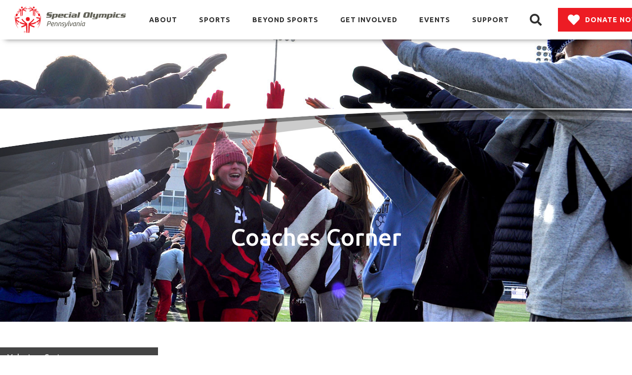

--- FILE ---
content_type: text/html; charset=utf-8
request_url: https://specialolympicspa.org/coaches-corner
body_size: 15189
content:

<!DOCTYPE html>
<html lang="en-gb" >
<head>
    <!-- Google Tag Manager -->
    <script>(function(w,d,s,l,i){w[l]=w[l]||[];w[l].push({'gtm.start':
                new Date().getTime(),event:'gtm.js'});var f=d.getElementsByTagName(s)[0],
            j=d.createElement(s),dl=l!='dataLayer'?'&l='+l:'';j.async=true;j.src=
            'https://www.googletagmanager.com/gtm.js?id='+i+dl;f.parentNode.insertBefore(j,f);
        })(window,document,'script','dataLayer','GTM-T3S5W58');</script>
    <!-- End Google Tag Manager -->

    <!-- Global site tag (gtag.js) - Google Analytics -->
    <script async src="https://www.googletagmanager.com/gtag/js?id=UA-3429694-11"></script>
    <script>
        window.dataLayer = window.dataLayer || [];
        function gtag(){dataLayer.push(arguments);}
        gtag('js', new Date());
        gtag('config', 'UA-3429694-11');
    </script>
    <meta charset="utf-8">
	<meta name="viewport" content="width=device-width, initial-scale=1">
	<meta name="HandheldFriendly" content="true">
	<meta name="description" content="The mission of Special Olympics PA is to provide year-round sports training and competition in a variety of Olympic-type sports for children and adults with int">
	<meta name="generator" content="Joomla! - Open Source Content Management">
	<title>Coaches Corner - Special Olympics Pennsylvania</title>
	<link href="https://specialolympicspa.org/component/finder/search?format=opensearch&amp;Itemid=1743" rel="search" title="OpenSearch Special Olympics Pennsylvania" type="application/opensearchdescription+xml">
	<link href="/templates/sopa_main_2024/favicon.ico" rel="icon" type="image/vnd.microsoft.icon">

    <link href="/media/vendor/bootstrap/css/bootstrap.min.css?5.3.2" rel="stylesheet" />
	<link href="/templates/sopa_main_2024/css/template-min.css?2d8802f12bd12f79f637550891b7d4ba" rel="stylesheet" />
	<link href="/media/vendor/joomla-custom-elements/css/joomla-alert.min.css?0.2.0" rel="stylesheet" />
	<link href="/media/vendor/awesomplete/css/awesomplete.css?1.1.5" rel="stylesheet" />
	<link href="/components/com_sppagebuilder/assets/css/font-awesome-6.min.css?ce25081991fa6ca202f1c312abc42fab" rel="stylesheet" />
	<link href="/components/com_sppagebuilder/assets/css/font-awesome-5.min.css?ce25081991fa6ca202f1c312abc42fab" rel="stylesheet" />
	<link href="/components/com_sppagebuilder/assets/css/font-awesome-v4-shims.css?ce25081991fa6ca202f1c312abc42fab" rel="stylesheet" />
	<link href="/components/com_sppagebuilder/assets/css/animate.min.css?ce25081991fa6ca202f1c312abc42fab" rel="stylesheet" />
	<link href="/components/com_sppagebuilder/assets/css/sppagebuilder.css?ce25081991fa6ca202f1c312abc42fab" rel="stylesheet" />
	<link href="/media/plg_system_jcepro/site/css/content.min.css?fe2b19f2ee347603dcb1ee4916167c1f" rel="stylesheet" />
	<style>@media(min-width: 1400px) {.sppb-row-container { max-width: 1320px; }}</style>
	<style>#section-id-1540924743361 .sppb-shape-container.sppb-bottom-shape > svg{
width: 100%;max-width: 100%;
}
@media (max-width: 1199.98px) {#section-id-1540924743361 .sppb-shape-container.sppb-bottom-shape > svg{width: 100%;max-width: 100%;}}
@media (max-width: 991.98px) {#section-id-1540924743361 .sppb-shape-container.sppb-bottom-shape > svg{width: 100%;max-width: 100%;}}
@media (max-width: 767.98px) {#section-id-1540924743361 .sppb-shape-container.sppb-bottom-shape > svg{width: 100%;max-width: 100%;}}
@media (max-width: 575.98px) {#section-id-1540924743361 .sppb-shape-container.sppb-bottom-shape > svg{width: 100%;max-width: 100%;}}</style>
	<style>#section-id-1540924743362 .sppb-shape-container.sppb-top-shape > svg{
width: 100%;max-width: 100%;
}
@media (max-width: 1199.98px) {#section-id-1540924743362 .sppb-shape-container.sppb-top-shape > svg{width: 100%;max-width: 100%;}}
@media (max-width: 991.98px) {#section-id-1540924743362 .sppb-shape-container.sppb-top-shape > svg{width: 100%;max-width: 100%;}}
@media (max-width: 767.98px) {#section-id-1540924743362 .sppb-shape-container.sppb-top-shape > svg{width: 100%;max-width: 100%;}}
@media (max-width: 575.98px) {#section-id-1540924743362 .sppb-shape-container.sppb-top-shape > svg{width: 100%;max-width: 100%;}}</style>
	<style>#section-id-1540924743362 .sppb-shape-container.sppb-top-shape > svg path, #section-id-1540924743362 .sppb-shape-container.sppb-top-shape > svg polygon{fill:#ffffff;}</style>
	<style>#section-id-1540924743362 .sppb-shape-container.sppb-bottom-shape > svg{
width: 100%;max-width: 100%;
}
@media (max-width: 1199.98px) {#section-id-1540924743362 .sppb-shape-container.sppb-bottom-shape > svg{width: 100%;max-width: 100%;}}
@media (max-width: 991.98px) {#section-id-1540924743362 .sppb-shape-container.sppb-bottom-shape > svg{width: 100%;max-width: 100%;}}
@media (max-width: 767.98px) {#section-id-1540924743362 .sppb-shape-container.sppb-bottom-shape > svg{width: 100%;max-width: 100%;}}
@media (max-width: 575.98px) {#section-id-1540924743362 .sppb-shape-container.sppb-bottom-shape > svg{width: 100%;max-width: 100%;}}</style>
	<style>#section-id-1540924743362 .sppb-shape-container.sppb-bottom-shape > svg path, #section-id-1540924743362 .sppb-shape-container.sppb-bottom-shape > svg polygon{fill:#636359;}</style>
	<style>.sp-page-builder .page-content #section-id-1540924743361{background-image:url(/images/2018/10/22/volunteer-center-1400x920.jpg);background-repeat:no-repeat;background-size:cover;background-attachment:fixed;background-position:50% 0;}.sp-page-builder .page-content #section-id-1540924743361{padding-top:140px;padding-right:0px;padding-bottom:140px;padding-left:0px;margin-top:0px;margin-right:0px;margin-bottom:0px;margin-left:0px;color:#ffffff;}.sp-page-builder .page-content #section-id-1540924743361 .sppb-section-title .sppb-title-heading {font-size:48px;line-height:48px;text-align:center;}#column-id-1540924743368{border-radius:0px;}#column-wrap-id-1540924743368{max-width:100%;flex-basis:100%;}@media (max-width:1199.98px) {#column-wrap-id-1540924743368{max-width:100%;flex-basis:100%;}}@media (max-width:991.98px) {#column-wrap-id-1540924743368{max-width:100%;flex-basis:100%;}}@media (max-width:767.98px) {#column-wrap-id-1540924743368{max-width:100%;flex-basis:100%;}}@media (max-width:575.98px) {#column-wrap-id-1540924743368{max-width:100%;flex-basis:100%;}}#column-id-1540924743368 .sppb-column-overlay{border-radius:0px;}.sp-page-builder .page-content #section-id-1538595337579{padding-top:50px;padding-right:0px;padding-bottom:50px;padding-left:0px;margin-top:0px;margin-right:0px;margin-bottom:0px;margin-left:0px;}#column-id-1538595337577{border-radius:0px;}#column-wrap-id-1538595337577{max-width:25%;flex-basis:25%;}@media (max-width:1199.98px) {#column-wrap-id-1538595337577{max-width:25%;flex-basis:25%;}}@media (max-width:991.98px) {#column-wrap-id-1538595337577{max-width:100%;flex-basis:100%;}}@media (max-width:767.98px) {#column-wrap-id-1538595337577{max-width:100%;flex-basis:100%;}}@media (max-width:575.98px) {#column-wrap-id-1538595337577{max-width:100%;flex-basis:100%;}}#column-id-1538595337577 .sppb-column-overlay{border-radius:0px;}#sppb-addon-1538598105755{box-shadow:0 0 0 0 #ffffff;}#sppb-addon-1538598105755{border-radius:0px;}#sppb-addon-wrapper-1538598105755{margin-bottom:30px;}@media (max-width:1199.98px) {#sppb-addon-wrapper-1538598105755{margin-bottom:20px;}}@media (max-width:991.98px) {#sppb-addon-wrapper-1538598105755{margin-bottom:20px;}}@media (max-width:767.98px) {#sppb-addon-wrapper-1538598105755{margin-bottom:10px;}}@media (max-width:575.98px) {#sppb-addon-wrapper-1538598105755{margin-bottom:10px;}}#column-id-1538595337578{border-radius:0px;}#column-wrap-id-1538595337578{max-width:75%;flex-basis:75%;}@media (max-width:1199.98px) {#column-wrap-id-1538595337578{max-width:75%;flex-basis:75%;}}@media (max-width:991.98px) {#column-wrap-id-1538595337578{max-width:100%;flex-basis:100%;}}@media (max-width:767.98px) {#column-wrap-id-1538595337578{max-width:100%;flex-basis:100%;}}@media (max-width:575.98px) {#column-wrap-id-1538595337578{max-width:100%;flex-basis:100%;}}#column-id-1538595337578 .sppb-column-overlay{border-radius:0px;}#sppb-addon-1556113672972{box-shadow:0 0 0 0 #ffffff;}#sppb-addon-1556113672972{border-radius:0px;}#sppb-addon-wrapper-1556113672972{margin-top:0px;margin-right:0px;margin-bottom:30px;margin-left:0px;}@media (max-width:1199.98px) {#sppb-addon-wrapper-1556113672972{margin-top:0px;margin-right:0px;margin-bottom:20px;margin-left:0px;}}@media (max-width:991.98px) {#sppb-addon-wrapper-1556113672972{margin-top:0px;margin-right:0px;margin-bottom:20px;margin-left:0px;}}@media (max-width:767.98px) {#sppb-addon-wrapper-1556113672972{margin-top:0px;margin-right:0px;margin-bottom:10px;margin-left:0px;}}@media (max-width:575.98px) {#sppb-addon-wrapper-1556113672972{margin-top:0px;margin-right:0px;margin-bottom:10px;margin-left:0px;}}#sppb-addon-1538595337582{box-shadow:0 0 0 0 #ffffff;}#sppb-addon-1538595337582{border-radius:0px;}#sppb-addon-wrapper-1538595337582{margin-bottom:30px;}@media (max-width:1199.98px) {#sppb-addon-wrapper-1538595337582{margin-bottom:20px;}}@media (max-width:991.98px) {#sppb-addon-wrapper-1538595337582{margin-bottom:20px;}}@media (max-width:767.98px) {#sppb-addon-wrapper-1538595337582{margin-bottom:10px;}}@media (max-width:575.98px) {#sppb-addon-wrapper-1538595337582{margin-bottom:10px;}}.sp-page-builder .page-content #section-id-1540924743362{background-image:url(/images/2018/10/22/volunteer-center-1400x920.jpg);background-repeat:no-repeat;background-size:cover;background-attachment:fixed;background-position:50% 0;}.sp-page-builder .page-content #section-id-1540924743362{padding-top:180px;padding-right:0px;padding-bottom:180px;padding-left:0px;margin-top:0px;margin-right:0px;margin-bottom:0px;margin-left:0px;}#column-id-1540924743370{border-radius:0px;}#column-wrap-id-1540924743370{max-width:100%;flex-basis:100%;}@media (max-width:1199.98px) {#column-wrap-id-1540924743370{max-width:100%;flex-basis:100%;}}@media (max-width:991.98px) {#column-wrap-id-1540924743370{max-width:100%;flex-basis:100%;}}@media (max-width:767.98px) {#column-wrap-id-1540924743370{max-width:100%;flex-basis:100%;}}@media (max-width:575.98px) {#column-wrap-id-1540924743370{max-width:100%;flex-basis:100%;}}#column-id-1540924743370 .sppb-column-overlay{border-radius:0px;}</style>

    <script src="/media/mod_menu/js/menu-es5.min.js?2d8802f12bd12f79f637550891b7d4ba" nomodule defer></script>
	<script type="application/json" class="joomla-script-options new">{"joomla.jtext":{"ERROR":"Error","MESSAGE":"Message","NOTICE":"Notice","WARNING":"Warning","JCLOSE":"Close","JOK":"OK","JOPEN":"Open","MOD_FINDER_SEARCH_VALUE":"Search &hellip;","JLIB_JS_AJAX_ERROR_OTHER":"An error has occurred while fetching the JSON data: HTTP %s status code.","JLIB_JS_AJAX_ERROR_PARSE":"A parse error has occurred while processing the following JSON data:<br><code style=\"color:inherit;white-space:pre-wrap;padding:0;margin:0;border:0;background:inherit;\">%s<\/code>"},"finder-search":{"url":"\/component\/finder\/?task=suggestions.suggest&format=json&tmpl=component&Itemid=1743"},"system.paths":{"root":"","rootFull":"https:\/\/specialolympicspa.org\/","base":"","baseFull":"https:\/\/specialolympicspa.org\/"},"csrf.token":"1f397a3f20e3c740bb5983e61508f15a"}</script>
	<script src="/media/system/js/core.min.js?37ffe4186289eba9c5df81bea44080aff77b9684"></script>
	<script src="/media/vendor/bootstrap/js/bootstrap-es5.min.js?5.3.2" nomodule defer></script>
	<script src="/media/system/js/messages-es5.min.js?c29829fd2432533d05b15b771f86c6637708bd9d" nomodule defer></script>
	<script src="/media/com_finder/js/finder-es5.min.js?e6d3d1f535e33b5641e406eb08d15093e7038cc2" nomodule defer></script>
	<script src="/media/vendor/jquery/js/jquery.min.js?3.7.1"></script>
	<script src="/media/legacy/js/jquery-noconflict.min.js?647005fc12b79b3ca2bb30c059899d5994e3e34d"></script>
	<script src="/media/vendor/bootstrap/js/alert.min.js?5.3.2" type="module"></script>
	<script src="/media/vendor/bootstrap/js/button.min.js?5.3.2" type="module"></script>
	<script src="/media/vendor/bootstrap/js/carousel.min.js?5.3.2" type="module"></script>
	<script src="/media/vendor/bootstrap/js/collapse.min.js?5.3.2" type="module"></script>
	<script src="/media/vendor/bootstrap/js/dropdown.min.js?5.3.2" type="module"></script>
	<script src="/media/vendor/bootstrap/js/modal.min.js?5.3.2" type="module"></script>
	<script src="/media/vendor/bootstrap/js/offcanvas.min.js?5.3.2" type="module"></script>
	<script src="/media/vendor/bootstrap/js/popover.min.js?5.3.2" type="module"></script>
	<script src="/media/vendor/bootstrap/js/scrollspy.min.js?5.3.2" type="module"></script>
	<script src="/media/vendor/bootstrap/js/tab.min.js?5.3.2" type="module"></script>
	<script src="/media/vendor/bootstrap/js/toast.min.js?5.3.2" type="module"></script>
	<script src="/templates/sopa_main_2024/js/template-min.js?2d8802f12bd12f79f637550891b7d4ba"></script>
	<script src="/media/system/js/messages.min.js?7f7aa28ac8e8d42145850e8b45b3bc82ff9a6411" type="module"></script>
	<script src="/media/vendor/awesomplete/js/awesomplete.min.js?1.1.5" defer></script>
	<script src="/media/com_finder/js/finder.min.js?a2c3894d062787a266d59d457ffba5481b639f64" type="module"></script>
	<script src="/components/com_sppagebuilder/assets/js/common.js"></script>
	<script src="/components/com_sppagebuilder/assets/js/jquery.parallax.js?ce25081991fa6ca202f1c312abc42fab"></script>
	<script src="/components/com_sppagebuilder/assets/js/sppagebuilder.js?ce25081991fa6ca202f1c312abc42fab" defer></script>
	<script src="/components/com_sppagebuilder/assets/js/addons/text_block.js"></script>
	<script>
				document.addEventListener("DOMContentLoaded", () =>{
					window.htmlAddContent = window?.htmlAddContent || "";
					if (window.htmlAddContent) {
        				document.body.insertAdjacentHTML("beforeend", window.htmlAddContent);
					}
				});
			</script>
	<meta property="article:author" content="Administrator"/>
	<meta property="article:published_time" content="1970-01-01 00:00:00"/>
	<meta property="article:modified_time" content="2020-07-15 23:20:39"/>
	<meta property="og:locale" content="en-GB" />
	<meta property="og:title" content="Coaches Corner" />
	<meta property="og:type" content="website" />
	<meta property="og:url" content="https://specialolympicspa.org/coaches-corner" />
	<meta property="og:site_name" content="Special Olympics Pennsylvania" />
	<meta name="twitter:card" content="summary" />
	<meta name="twitter:site" content="Special Olympics Pennsylvania" />

<!--    <link href="/--><!--/templates/--><!--/scss/fontawesome-pro-5.15.4-web/css/all.css" rel="stylesheet" />-->
    <link rel="apple-touch-icon-precomposed" sizes="57x57" href="/templates/sopa_main_2024/images/apple-touch-icon-57x57.png" />
    <link rel="apple-touch-icon-precomposed" sizes="114x114" href="/templates/sopa_main_2024/images/apple-touch-icon-114x114.png" />
    <link rel="apple-touch-icon-precomposed" sizes="72x72" href="/templates/sopa_main_2024/images/apple-touch-icon-72x72.png" />
    <link rel="apple-touch-icon-precomposed" sizes="144x144" href="/templates/sopa_main_2024/images/apple-touch-icon-144x144.png" />
    <link rel="apple-touch-icon-precomposed" sizes="60x60" href="/templates/sopa_main_2024/images/apple-touch-icon-60x60.png" />
    <link rel="apple-touch-icon-precomposed" sizes="120x120" href="/templates/sopa_main_2024/images/apple-touch-icon-120x120.png" />
    <link rel="apple-touch-icon-precomposed" sizes="76x76" href="/templates/sopa_main_2024/images/apple-touch-icon-76x76.png" />
    <link rel="apple-touch-icon-precomposed" sizes="152x152" href="/templates/sopa_main_2024/images/apple-touch-icon-152x152.png" />
    <link rel="icon" type="image/png" href="/templates/sopa_main_2024/images/favicon-196x196.png" sizes="196x196" />
    <link rel="icon" type="image/png" href="/templates/sopa_main_2024/images/favicon-96x96.png" sizes="96x96" />
    <link rel="icon" type="image/png" href="/templates/sopa_main_2024/images/favicon-32x32.png" sizes="32x32" />
    <link rel="icon" type="image/png" href="/templates/sopa_main_2024/images/favicon-16x16.png" sizes="16x16" />
    <link rel="icon" type="image/png" href="/templates/sopa_main_2024/images/favicon-128.png" sizes="128x128" />
    <meta name="application-name" content="Special Olympics PA"/>
    <meta name="msapplication-TileColor" content="#F00" />
    <meta name="msapplication-TileImage" content="/templates/sopa_main_2024/images/mstile-144x144.png" />
    <meta name="msapplication-square70x70logo" content="/templates/sopa_main_2024/images/mstile-70x70.png" />
    <meta name="msapplication-square150x150logo" content="/templates/sopa_main_2024/images/mstile-150x150.png" />
    <meta name="msapplication-wide310x150logo" content="/templates/sopa_main_2024/images/mstile-310x150.png" />
    <meta name="msapplication-square310x310logo" content="/templates/sopa_main_2024/images/mstile-310x310.png" />
</head>
<body>
<!-- Google Tag Manager (noscript) -->
<noscript><iframe src="https://www.googletagmanager.com/ns.html?id=GTM-T3S5W58"
                  height="0" width="0" style="display:none;visibility:hidden"></iframe></noscript>
<!-- End Google Tag Manager (noscript) -->
<header class="site-header">
    <div class="site-header-inner-container">
        <a href="/" class="header-logo">
            <svg xmlns="http://www.w3.org/2000/svg" viewBox="0 0 432.2 102.04">
                <defs><style>.color-1{fill:#ed1c24;}.color-2{fill:#636359;}</style></defs><title>sopa-logo</title><g id="Layer_2" data-name="Layer 2"><g id="SO_XXX_Mark_Web"><path class="color-1" d="M5.24,37.55c1.91.83,4.47-.84,5.7-3.72S11.62,28,9.7,27.14,5.24,28,4,30.87a6.36,6.36,0,0,0,0,5.52A2.83,2.83,0,0,0,5.24,37.55Z"/><path class="color-1" d="M27.69,7a3.51,3.51,0,1,0-3.5-3.51A3.51,3.51,0,0,0,27.69,7Z"/><path class="color-1" d="M28.07,15.23A101,101,0,0,0,28,35.38s2.89-.84,2.89-.9A126.94,126.94,0,0,1,31.1,14a111,111,0,0,1,12,5c.7-.75,1.29-1.59,2-2.37-3.1-1.91-11.83-5.4-11.91-5.43a78.29,78.29,0,0,1,15.76-2s-.06-2.36,0-2.36c-6.34-.18-15.18,1.77-16,2A66,66,0,0,1,45.24,2.05C44.93,1.86,43.67.81,43.67.81a61.2,61.2,0,0,0-14.1,8.3C28.49,10.1,28.63,10.65,28.07,15.23Z"/><path class="color-1" d="M9,23.29A45.84,45.84,0,0,1,21.7,15.06a71.21,71.21,0,0,0-10,11.43c.35.5.62,1.05,1,1.54,5.84-7.44,6.07-7.73,10.13-11.54,0,.1-1.38,8.11-.14,20.61a25.16,25.16,0,0,1,2.66-.89C25,29.46,24.26,21.64,26,13c.45-2.5-.41-2.84-8.91-4.16-.56.64-.94.92-2.21,2.12l7.37,1.47A41.85,41.85,0,0,0,8.33,21.8,11.37,11.37,0,0,0,9,23.29Z"/><path class="color-1" d="M73.68,7a3.51,3.51,0,1,0-3.51-3.51A3.51,3.51,0,0,0,73.68,7Z"/><path class="color-1" d="M52.43,9.28a78.4,78.4,0,0,1,15.76,2c-.08,0-8.81,3.52-11.92,5.43.67.78,1.25,1.62,2,2.37a111,111,0,0,1,12-5,126.94,126.94,0,0,1,.22,20.47c0,.06,2.89.9,2.89.9a101.8,101.8,0,0,0-.07-20.15c-.56-4.58-.43-5.13-1.51-6.12A61.2,61.2,0,0,0,57.7.81s-1.26,1.05-1.57,1.24A66,66,0,0,1,68.48,8.93c-.87-.24-9.71-2.19-16.05-2C52.49,6.92,52.39,9.28,52.43,9.28Z"/><path class="color-1" d="M75.38,13c1.74,8.62,1,16.44.64,23.19a25,25,0,0,1,2.65.89c1.25-12.5-.11-20.51-.13-20.61,4,3.81,4.29,4.1,10.13,11.54.37-.49.64-1,1-1.54a70.7,70.7,0,0,0-10-11.43,45.84,45.84,0,0,1,12.66,8.23A11.37,11.37,0,0,0,93,21.8a41.87,41.87,0,0,0-13.9-9.35L86.5,11c-1.27-1.2-1.65-1.48-2.21-2.12C75.79,10.18,74.93,10.52,75.38,13Z"/><path class="color-1" d="M2.36,39.44c-1.09-4.29.64-10.09.61-10C.74,37-1.59,43.88,1.47,61a72.83,72.83,0,0,1,.12-15.7C1.92,43.3,2.88,41.5,2.36,39.44Z"/><path class="color-1" d="M17.72,40.74A76.31,76.31,0,0,1,4.72,43C3.57,43,3.33,44.32,3.2,44.8c-3.4,12.35.55,29.27,10.28,39.55a1.24,1.24,0,0,0,.12-.23C7,75.22,5.08,68.1,4.05,54.68A54.57,54.57,0,0,0,11.77,71.4a16.14,16.14,0,0,1,1.35-2.5,75,75,0,0,1-7.8-17.18c1.16,4,9.09,9.74,12,11.16l.46-4.58c-.3-.16-8.22-4.33-12.25-11.2.07,0,10.21-1.37,12.59-2.4C18,43.52,17.81,40.72,17.72,40.74Z"/><path class="color-1" d="M97.44,43a92.68,92.68,0,0,1-13.38-2.22c-.1,0-.23,2.78-.41,4,2.38,1,12.51,2.39,12.59,2.4-4,6.87-12,11-12.25,11.2l.46,4.58c2.92-1.42,10.84-7.21,12-11.16a75.87,75.87,0,0,1-7.8,17.18A18,18,0,0,1,90,71.4a54.85,54.85,0,0,0,7.72-16.72c-1,13.42-3,20.54-9.56,29.44a1.26,1.26,0,0,0,.13.23C98,74.07,102,57.15,98.58,44.8,98.45,44.32,98.21,43,97.44,43Z"/><path class="color-1" d="M90.7,33.19c1,3,3.33,4.88,5.31,4.25a2.82,2.82,0,0,0,1.4-1c.92-1.25,1.06-3.34.48-5.5-1-3.6-3.33-5.29-5.31-4.66S89.75,30.21,90.7,33.19Z"/><path class="color-1" d="M98.71,29.46c0-.11,1.69,5.69.61,10-.53,2.06.44,3.86.76,5.86a50.08,50.08,0,0,1,.13,15.7C103.27,43.88,100.93,37,98.71,29.46Z"/><path class="color-1" d="M58.26,48.49a7.68,7.68,0,1,0-7.67,7.68A7.67,7.67,0,0,0,58.26,48.49Z"/><path class="color-1" d="M81.89,59.32a72,72,0,0,1-21.24,6.33A74.18,74.18,0,0,0,75.91,50.08a23.35,23.35,0,0,1-2.93-3c-1.75,2.4-6.4,8.78-16.55,16.19-1.94,1.42-2.53,1.89-3.09,3.24a8.51,8.51,0,0,0-.22,2.53c0,3.8-.59,32.83-.6,33a39.6,39.6,0,0,0,4.07-.24c1.2-12.93,1.45-18,1.47-23.81,0-2.11.1-3.81.1-4a124.66,124.66,0,0,0,16.89,7.21c.32-.41,2.45-3.78,2.54-3.75C72.28,75,66.85,73,61.65,70.4c7.87-1.51,13.68-2.84,20.69-6.51C82.46,63.83,81.76,59.38,81.89,59.32Z"/><path class="color-1" d="M48.65,69.05a8.2,8.2,0,0,0-.22-2.53c-.56-1.35-1.14-1.82-3.08-3.24C35.2,55.87,30.55,49.49,28.79,47.09a23.35,23.35,0,0,1-2.93,3A74.28,74.28,0,0,0,41.13,65.65a71.87,71.87,0,0,1-21.24-6.33c.13.06-.57,4.51-.46,4.57,7,3.67,12.83,5,20.7,6.51C34.93,73,29.5,75,24.19,77.46c.08,0,2.21,3.34,2.53,3.75A123.59,123.59,0,0,0,43.61,74c0,.18.11,1.88.11,4,0,5.8.27,10.88,1.47,23.81a39.21,39.21,0,0,0,4.07.24C49.24,101.88,48.63,72.85,48.65,69.05Z"/><path class="color-1" d="M39.84,97.37c0-.66-.35-1.05-1.41-1.05H36.69v4h.49V98.46h.89l1.14,1.84h.59l-1.21-1.84C39.3,98.45,39.84,98.16,39.84,97.37Zm-1.92.71h-.74V96.67h1.14c.49,0,1,.07,1,.69C39.32,98.17,38.49,98.08,37.92,98.08Z"/><path class="color-1" d="M38,94.74a3.57,3.57,0,1,0,3.56,3.57A3.58,3.58,0,0,0,38,94.74Zm0,6.67a3.1,3.1,0,1,1,3-3.1A3,3,0,0,1,38,101.41Z"/><path class="color-2" d="M197.34,38.34c-.11,1,.13,1.55,1.35,1.55h3.7a8.48,8.48,0,0,0,4.2-.74l-1.47,3.69H193.39c-3.47,0-4.22-1.83-3.66-4.69a56,56,0,0,1,1.4-5.69c.87-2.92,2.56-4.71,6-4.71H209l-.26,3.76c-.45-.55-1.54-.8-3.37-.8H201c-1.22,0-1.64.38-2.12,1.54A28.73,28.73,0,0,0,197.34,38.34Z"/><path class="color-2" d="M154.76,27.75l0,1.61c.82-1.1,1.33-1.61,2.39-1.61h6.4c3.47,0,4.27,1.92,3.59,4.69l-1.43,5.71a5.61,5.61,0,0,1-5.93,4.69h-5.94c-1.38,0-1.55-.86-1.59-1.47h-.07l-1.09,4.37a4.55,4.55,0,0,0-.06,2.82h-8.22l4.49-18a4.59,4.59,0,0,0,.06-2.83Zm-1.12,12.12H156c1.22,0,1.64-.39,2.12-1.54a27.84,27.84,0,0,0,1.51-6.09c.11-1-.12-1.55-1.35-1.55h-1.22l-.37,0h-.77c-.74,0-1.15.32-1.35,1.15l-1.72,6.87c-.21.84,0,1.14.75,1.14Z"/><path class="color-2" d="M186.39,27.75H174.74c-3.27.1-4.9,1.86-5.73,4.7a51.11,51.11,0,0,0-1.4,5.69c-.54,2.77.16,4.58,3.37,4.69h15.1l1.47-3.59a8.2,8.2,0,0,1-3.59.64h-7.29a4.51,4.51,0,0,1-.65,0c-.73-.15-.89-.65-.8-1.5,0-.39.12-.88.22-1.4h12.91l1.16-4.63C190.29,29.2,189.69,27.79,186.39,27.75Zm-4.17,4.18-.52,2h-5.54a15.31,15.31,0,0,1,.58-1.74c.48-1.16.9-1.54,2.12-1.54h2.57C182.26,30.71,182.43,31.06,182.22,31.93Z"/><path class="color-2" d="M211.42,31.22c.52-2.09.29-2.7,0-3.47h8.41L217,39.38a5.06,5.06,0,0,0,0,3.46h-9.25a7,7,0,0,0,1.7-3.46Zm9.74-8.94-1,4h-7.45l1-4Z"/><path class="color-2" d="M237.81,27.75c3.21,0,4.73,1.41,3.66,5.69L239.83,40a3.74,3.74,0,0,0,0,2.82h-7.58l0-1.86,0,.2c-.72,1.35-1.44,1.66-3.5,1.66h-5.39c-3.41,0-4-1.36-3.34-4.55l.28-.9c.93-3.15,2.2-4.76,5.6-4.76h6.91c1.06,0,1.35-.26,1.52-1s-.4-1-1-1h-7.55a6.81,6.81,0,0,0-3.18.64l1.44-3.6Zm-4.68,7.84H230c-1.16,0-1.55,0-2,1.24a6,6,0,0,0-.39,1.68c-.09,1,.14,1.35,1.29,1.38h1.76c1.19,0,1.67-.23,2.15-2.15l.49-1.94.07-.3A.32.32,0,0,1,233.13,35.59Z"/><path class="color-2" d="M246.69,25.76c.52-2.1.29-2.71,0-3.48h8.42l-4.26,17.1c-.52,2.08-.29,2.69,0,3.46H241.6a7,7,0,0,0,1.7-3.46Z"/><path class="color-2" d="M122.53,38.84c.33.52,1,.61,3,.75a64.23,64.23,0,0,0,7.22,0c1.53-.12,2.24-.35,2.52-1.12a4.39,4.39,0,0,0,.29-1.06c.14-.79-.23-1.39-1.46-1.39,0,0-1.25,0-5.27,0s-5.57-1.28-5.07-4.53a27.48,27.48,0,0,1,1-4.16c1.06-3.41,3.16-5.09,6.93-5.09h14.05l-.22,4.17a3.12,3.12,0,0,0-2.61-1h-8.2c-1.23,0-1.85.35-2.15,1.1a4,4,0,0,0-.35,1.41c0,.78.42,1.06,1.65,1.06l5.61,0c4.84,0,4.87,3.23,4.75,4.47a21.74,21.74,0,0,1-1,4.6,6.66,6.66,0,0,1-6.71,4.88H122.19Z"/><path class="color-2" d="M376.61,27.79c3.48,0,4.23,1.84,3.66,4.69a50,50,0,0,1-1.4,5.69c-.86,2.92-2.55,4.72-6,4.72"/><path class="color-2" d="M399.55,38.4c-.11,1,.13,1.54,1.35,1.54h3.7a8.66,8.66,0,0,0,4.2-.73l-1.47,3.69H395.6c-3.46,0-4.21-1.84-3.65-4.69a50.45,50.45,0,0,1,1.39-5.69c.86-2.93,2.56-4.72,6-4.72h11.79l-.26,3.76c-.44-.55-1.54-.8-3.37-.8h-4.34c-1.21,0-1.64.39-2.11,1.54A28.67,28.67,0,0,0,399.55,38.4Z"/><path class="color-2" d="M367.78,27.8l0,1.61c.82-1.1,1.33-1.61,2.39-1.61h6.4c3.47,0,4.27,1.93,3.58,4.69l-1.42,5.72c-.7,2.76-2.46,4.69-5.92,4.69h-5.95c-1.39,0-1.56-.87-1.59-1.48h-.07l-1.09,4.37a4.59,4.59,0,0,0-.06,2.83h-8.23l4.49-18a4.51,4.51,0,0,0,.06-2.83Zm-1.12,12.13H369c1.22,0,1.64-.39,2.11-1.55a27.85,27.85,0,0,0,1.53-6.09c.11-1-.13-1.55-1.35-1.55h-1.23l-.38,0h-.77c-.74,0-1.14.32-1.35,1.16l-1.71,6.87c-.21.83,0,1.13.75,1.13Z"/><path class="color-2" d="M295.58,25.81c.52-2.09.29-2.7,0-3.47H304l-4.26,17.09c-.52,2.09-.29,2.7,0,3.47h-9.25a7,7,0,0,0,1.7-3.47Z"/><path class="color-2" d="M307.17,42.94c-3.59,0-4.37-2-3.67-5.49L305,31.38a5.17,5.17,0,0,0,0-3.54h8.42l-2.69,10.79c-.17.67.09,1.35.92,1.35h2.79c.65,0,1-.42,1.22-1.28l2-8c.48-1.9.36-2.19.11-2.86H326l-4.12,16.51c-.71,2.86-2.52,4.31-5.28,4.31H301.73l.34-3.7a5.25,5.25,0,0,0,3.09.74h7c1.45,0,1.93-.68,2.1-1.38l.61-2.67h0c-.6,1-1.28,1.29-2.77,1.29Z"/><path class="color-2" d="M335.36,27.8l-.26,1.83h0a2.94,2.94,0,0,1,2.47-1.83h6.78c1.82,0,2.16.71,2.27,1.64h0a2.35,2.35,0,0,1,2.11-1.64H354c2.51,0,4.42.71,3.13,5.91l-1.43,5.72c-.52,2.09-.29,2.7,0,3.47H347a7,7,0,0,0,1.7-3.47l1.89-7.58c.21-.82-.25-1.09-.66-1.09h-2.5c-.59,0-1,.32-1.21,1.09l-1.89,7.58c-.52,2.09-.29,2.7,0,3.47h-8.61a7,7,0,0,0,1.7-3.47l1.89-7.58c.13-.36-.12-1.09-.65-1.09h-2.51c-.58,0-1,.32-1.21,1.09l-1.88,7.58c-.53,2.09-.29,2.7,0,3.47H324.4a7,7,0,0,0,1.7-3.47l2-8.16c.52-2.09.29-2.7,0-3.47Z"/><path class="color-2" d="M383.46,31.27c.52-2.09.28-2.7,0-3.47h8.43L389,39.43c-.53,2.09-.29,2.7,0,3.47h-9.26a7,7,0,0,0,1.7-3.47Zm9.74-8.93-1,4h-7.46l1-4Z"/><path class="color-2" d="M427,32.59c3.51,0,4.4,2.18,4,4L430.34,39a5.37,5.37,0,0,1-5.59,4H410.51l.33-3.68c1.23.65,1.85.88,4.56.88h6.46c.79,0,1.06-.19,1.22-.82l.08-.32c.15-.62,0-1.11-.81-1.11h-6c-3.52,0-4.3-2-3.93-3.86l.74-2.47c.58-2.35,2.89-3.9,5.82-3.9h13.2l-.3,3.8c-.43-.75-2.51-1-4.3-1h-6c-.75,0-1.09.2-1.18.55l-.16.65c-.09.37.06.85.8.85Z"/><path class="color-2" d="M268.45,28.38c1.53-4.83,2.8-5.9,6.7-6.08s9.67-.15,13.23,0c3.14.13,4.54,1.95,3.68,6.08a72.63,72.63,0,0,1-2.12,8.49c-1.33,4.52-2.81,6-6.71,6.07-3.61.11-9.23.11-13.24,0-3.26-.08-4.59-1.87-3.67-6.07A75.46,75.46,0,0,1,268.45,28.38Zm15.43-1.08a1.24,1.24,0,0,0-1.15-1.55,29.84,29.84,0,0,0-3.41,0,2,2,0,0,0-1.9,1.39c-.5,1.31-2.24,8.55-2.67,10.78a1.22,1.22,0,0,0,1.15,1.58,27.52,27.52,0,0,0,3.4,0,2.2,2.2,0,0,0,1.92-1.44C281.81,36.24,283.71,28.24,283.88,27.3Z"/><path class="color-2" d="M133.82,56.59a8.35,8.35,0,0,1,5,1.26,4.32,4.32,0,0,1,1.69,3.69,7,7,0,0,1-.7,3.23,6.11,6.11,0,0,1-2,2.24,9.35,9.35,0,0,1-3.11,1.31,18,18,0,0,1-4,.42h-1.9l-1.71,7.1h-2.66L128.93,57a13.39,13.39,0,0,1,2.44-.36C132.23,56.61,133.05,56.59,133.82,56.59Zm-.33,2.25a14.14,14.14,0,0,0-2.36.11l-1.82,7.56H131a13.87,13.87,0,0,0,2.37-.2,7,7,0,0,0,2.17-.73,4.45,4.45,0,0,0,1.58-1.44,4.23,4.23,0,0,0,.62-2.38,2.37,2.37,0,0,0-1.15-2.24A6.23,6.23,0,0,0,133.49,58.84Z"/><path class="color-2" d="M146,76.19a6.56,6.56,0,0,1-2.42-.4,4.67,4.67,0,0,1-1.7-1.1,4.33,4.33,0,0,1-1-1.63,5.88,5.88,0,0,1-.33-2,11.85,11.85,0,0,1,.58-3.71,10,10,0,0,1,1.65-3.17A8,8,0,0,1,145.37,62a7.39,7.39,0,0,1,3.49-.81,5.62,5.62,0,0,1,1.94.29,3.56,3.56,0,0,1,1.32.78,3.21,3.21,0,0,1,.76,1.14,3.81,3.81,0,0,1,.24,1.33,4.37,4.37,0,0,1-1.7,3.69,5.68,5.68,0,0,1-1.8.93,16.08,16.08,0,0,1-2.15.53c-.74.12-1.49.21-2.25.26l-2.16.12a2.87,2.87,0,0,0,0,.36v.22a4.56,4.56,0,0,0,.15,1.19,2.15,2.15,0,0,0,.57,1,2.75,2.75,0,0,0,1.14.68,6.18,6.18,0,0,0,1.91.25,7,7,0,0,0,1.09-.1,8.8,8.8,0,0,0,1.07-.25c.34-.1.64-.2.91-.3a2.16,2.16,0,0,0,.56-.29l.22,2.17a8.69,8.69,0,0,1-1.77.65A10.73,10.73,0,0,1,146,76.19Zm-2.61-7.86q1.59-.06,2.91-.21a9.32,9.32,0,0,0,2.29-.52,3.69,3.69,0,0,0,1.5-1,2.53,2.53,0,0,0,.53-1.65,1.73,1.73,0,0,0-.09-.53,1.59,1.59,0,0,0-.33-.51,1.92,1.92,0,0,0-.65-.38,3,3,0,0,0-1-.15,4.09,4.09,0,0,0-1.8.41,5.55,5.55,0,0,0-1.5,1.09,6.77,6.77,0,0,0-1.13,1.57A8.19,8.19,0,0,0,143.39,68.33Z"/><path class="color-2" d="M156,75.84h-2.56l3.3-13.75a19,19,0,0,1,2.74-.62,16.42,16.42,0,0,1,2.62-.24,5.86,5.86,0,0,1,2.13.35,3.5,3.5,0,0,1,2.26,2.36,6.27,6.27,0,0,1,.26,1.83,9.18,9.18,0,0,1-.11,1.34q-.1.69-.27,1.41l-1.76,7.32h-2.56l1.62-6.77c.13-.51.25-1,.37-1.57a6.82,6.82,0,0,0,.18-1.51,2.8,2.8,0,0,0-.6-1.83,2.87,2.87,0,0,0-2.26-.73,10,10,0,0,0-1.35.09,6.26,6.26,0,0,0-1.1.22Z"/><path class="color-2" d="M170.56,75.84H168l3.3-13.75a19,19,0,0,1,2.74-.62,16.42,16.42,0,0,1,2.62-.24,5.86,5.86,0,0,1,2.13.35,3.5,3.5,0,0,1,2.26,2.36,6.27,6.27,0,0,1,.26,1.83,9.18,9.18,0,0,1-.11,1.34c-.07.46-.17.93-.28,1.41l-1.76,7.32h-2.55l1.62-6.77c.13-.51.25-1,.37-1.57a6.82,6.82,0,0,0,.18-1.51,2.75,2.75,0,0,0-.61-1.83,2.83,2.83,0,0,0-2.25-.73,10,10,0,0,0-1.35.09,6.26,6.26,0,0,0-1.1.22Z"/><path class="color-2" d="M186.09,74.05a6.62,6.62,0,0,0,1.17-.11,3.34,3.34,0,0,0,1.05-.36,2.07,2.07,0,0,0,.74-.67,1.89,1.89,0,0,0,.29-1.06,1.83,1.83,0,0,0-.14-.73,1.72,1.72,0,0,0-.44-.59A4.54,4.54,0,0,0,188,70l-1.08-.59c-.42-.2-.81-.4-1.16-.6a4.65,4.65,0,0,1-.92-.72,3,3,0,0,1-.62-1,3.93,3.93,0,0,1-.22-1.37,4.12,4.12,0,0,1,1.49-3.31,6.57,6.57,0,0,1,4.32-1.25,9.45,9.45,0,0,1,2.32.26,7.21,7.21,0,0,1,1.39.48l-1,2.09a6.87,6.87,0,0,0-3.14-.71,4.54,4.54,0,0,0-1,.11,2.73,2.73,0,0,0-.95.37,1.9,1.9,0,0,0-.69.69,1.94,1.94,0,0,0-.26,1,1.51,1.51,0,0,0,.58,1.22,7.39,7.39,0,0,0,1.73,1,12.55,12.55,0,0,1,1.28.68,4.63,4.63,0,0,1,1,.77,2.68,2.68,0,0,1,.6,1,4,4,0,0,1,.21,1.38,4.53,4.53,0,0,1-.44,2A4,4,0,0,1,190.18,75a5.59,5.59,0,0,1-1.86.86,8.62,8.62,0,0,1-2.34.29,10.92,10.92,0,0,1-1.69-.12,11,11,0,0,1-1.32-.29,6.43,6.43,0,0,1-.93-.34l-.57-.29,1-2.09.54.27a7.16,7.16,0,0,0,.83.33,7.28,7.28,0,0,0,1,.28A6.81,6.81,0,0,0,186.09,74.05Z"/><path class="color-2" d="M198.85,73.53a32.6,32.6,0,0,0,1.9-3.43q.85-1.77,1.5-3.39c.43-1.09.79-2.08,1.09-3s.5-1.63.63-2.18h2.67c-.21.69-.49,1.56-.86,2.6s-.81,2.15-1.33,3.35-1.11,2.43-1.76,3.68a37,37,0,0,1-2.13,3.62c-.59.86-1.18,1.67-1.76,2.43a11.94,11.94,0,0,1-1.89,2,7.86,7.86,0,0,1-2.21,1.32A7.32,7.32,0,0,1,192,81a5,5,0,0,1-1.43-.2,3.17,3.17,0,0,1-1-.41l.88-2.09a2.22,2.22,0,0,0,.74.37,3.39,3.39,0,0,0,1,.15,4.58,4.58,0,0,0,2.71-.77,9.78,9.78,0,0,0,2.11-2,58.42,58.42,0,0,1-1.67-7,54.64,54.64,0,0,1-.78-7.48h2.61c0,.82.06,1.72.14,2.71s.18,2,.31,3,.31,2.11.5,3.17S198.6,72.55,198.85,73.53Z"/><path class="color-2" d="M209.55,69.54c-.09.4-.18.8-.28,1.18a4.84,4.84,0,0,0-.13,1.1,2.3,2.3,0,0,0,.45,1.49,2.51,2.51,0,0,0,1.69.68l-.58,2.09a5.35,5.35,0,0,1-1.91-.34,3.4,3.4,0,0,1-1.26-.84,3.1,3.1,0,0,1-.7-1.24,5.16,5.16,0,0,1-.22-1.56,7.5,7.5,0,0,1,.11-1.32,13.54,13.54,0,0,1,.3-1.43l3.46-14.41,2.67-.44Z"/><path class="color-2" d="M215.57,75.84c-.22-.94-.43-2-.63-3.08s-.39-2.29-.55-3.51-.3-2.48-.41-3.78-.19-2.61-.22-3.93h2.58c0,.9.06,1.85.12,2.87s.15,2,.24,3,.2,2,.33,3,.26,1.8.41,2.57a29.57,29.57,0,0,0,1.72-2.47c.6-.94,1.17-1.93,1.72-3s1.05-2.07,1.51-3.12a26.26,26.26,0,0,0,1.1-2.88h2.59a34.35,34.35,0,0,1-1.54,3.76c-.63,1.31-1.3,2.58-2,3.84s-1.48,2.46-2.28,3.62-1.57,2.18-2.32,3.08Z"/><path class="color-2" d="M234.74,76c-.09-.2-.19-.43-.28-.67a6.07,6.07,0,0,1-.22-.79,7.69,7.69,0,0,1-1.62,1.1,5.16,5.16,0,0,1-2.5.55,5.05,5.05,0,0,1-2.08-.38,3.72,3.72,0,0,1-1.41-1.07,4.55,4.55,0,0,1-.82-1.63,7.79,7.79,0,0,1-.26-2.06,10.82,10.82,0,0,1,.62-3.6A9.18,9.18,0,0,1,228,64.31a9.33,9.33,0,0,1,3.11-2.22,10.39,10.39,0,0,1,4.37-.86,10.8,10.8,0,0,1,1.73.17A5.46,5.46,0,0,1,239,62l-2.12,8.63c-.09.43-.17.83-.24,1.21A7.92,7.92,0,0,0,236.5,73a6.92,6.92,0,0,0,.11,1.28,7.67,7.67,0,0,0,.38,1.39Zm-4.1-2a3.78,3.78,0,0,0,2-.49,6.31,6.31,0,0,0,1.43-1.16c0-.31,0-.64.1-1a10.14,10.14,0,0,1,.18-1L236,63.54a2.46,2.46,0,0,0-.46-.08l-.56,0a6.49,6.49,0,0,0-2.83.61A6.57,6.57,0,0,0,230,65.65,7,7,0,0,0,228.59,68a8.14,8.14,0,0,0-.48,2.79,6.8,6.8,0,0,0,.11,1.17,2.89,2.89,0,0,0,.4,1,2.28,2.28,0,0,0,.77.74A2.43,2.43,0,0,0,230.64,74Z"/><path class="color-2" d="M241.83,75.84h-2.56l3.3-13.75a19.36,19.36,0,0,1,2.74-.62,16.54,16.54,0,0,1,2.63-.24,5.94,5.94,0,0,1,2.13.35,3.9,3.9,0,0,1,1.44.93,3.61,3.61,0,0,1,.81,1.43,6,6,0,0,1,.26,1.83,8,8,0,0,1-.11,1.34q-.1.69-.27,1.41l-1.76,7.32h-2.56l1.62-6.77c.13-.51.26-1,.38-1.57a7.43,7.43,0,0,0,.17-1.51,2.8,2.8,0,0,0-.6-1.83,2.86,2.86,0,0,0-2.26-.73,9.94,9.94,0,0,0-1.34.09,6.07,6.07,0,0,0-1.1.22Z"/><path class="color-2" d="M256.35,75.84h-2.56l3.44-14.3h2.56Zm3-16.89a1.57,1.57,0,0,1-1.06-.38,1.4,1.4,0,0,1-.42-1.08,1.78,1.78,0,0,1,.55-1.38,1.76,1.76,0,0,1,1.23-.51,1.54,1.54,0,0,1,1.08.4,1.42,1.42,0,0,1,.44,1.11,1.7,1.7,0,0,1-.58,1.33A1.86,1.86,0,0,1,259.32,59Z"/><path class="color-2" d="M269.8,76c-.09-.2-.19-.43-.28-.67a6.07,6.07,0,0,1-.22-.79,7.69,7.69,0,0,1-1.62,1.1,5.16,5.16,0,0,1-2.5.55,5.05,5.05,0,0,1-2.08-.38,3.72,3.72,0,0,1-1.41-1.07,4.55,4.55,0,0,1-.82-1.63,7.79,7.79,0,0,1-.26-2.06,10.82,10.82,0,0,1,.62-3.6,9.18,9.18,0,0,1,1.86-3.14,9.33,9.33,0,0,1,3.11-2.22,10.39,10.39,0,0,1,4.37-.86,10.8,10.8,0,0,1,1.73.17A5.31,5.31,0,0,1,274,62l-2.11,8.63c-.09.43-.17.83-.24,1.21a7.92,7.92,0,0,0-.09,1.21,6.92,6.92,0,0,0,.11,1.28,7.67,7.67,0,0,0,.38,1.39Zm-4.1-2a3.78,3.78,0,0,0,2-.49,6.31,6.31,0,0,0,1.43-1.16c0-.31.05-.64.1-1s.1-.68.17-1L271,63.54a2.46,2.46,0,0,0-.46-.08l-.56,0a6.57,6.57,0,0,0-2.84.61A6.64,6.64,0,0,0,265,65.65,7,7,0,0,0,263.65,68a8.14,8.14,0,0,0-.48,2.79,6.8,6.8,0,0,0,.11,1.17,2.89,2.89,0,0,0,.4,1,2.28,2.28,0,0,0,.77.74A2.43,2.43,0,0,0,265.7,74Z"/></g></g></svg>
        </a>
        <nav id="mainMenu" class="main-menu">
            <ul class="">
<li class="item-1980 deeper parent"><span class="mod-menu__heading nav-header ">About</span>
<div class="nav-child-container"><ul><li class="item-1986 deeper parent"><span class="mod-menu__heading nav-header ">Purpose</span>
<div class="nav-child-container"><ul><li class="item-1995"><a href="/about-us/mission-history" ><span>Mission &amp; History</span></a></li><li class="item-1996"><a href="/about-us/diversity-equity-inclusion" ><span>Diversity, Equity &amp; Inclusion</span></a></li><li class="item-1997"><a href="/about-us/awards" ><span>Awards</span></a></li></ul></div></li><li class="item-1987 deeper parent"><span class="mod-menu__heading nav-header ">People</span>
<div class="nav-child-container"><ul><li class="item-1998"><a href="/about-us/staff" ><span>Meet Our Team</span></a></li><li class="item-1999"><a href="/about-us/careers" ><span>Careers</span></a></li><li class="item-2000"><a href="/about-us/contact-us" ><span>Contact Us</span></a></li><li class="item-2001"><a href="/about-us/board-of-directors" ><span>Board of Directors</span></a></li></ul></div></li><li class="item-1988 deeper parent"><span class="mod-menu__heading nav-header ">More</span>
<div class="nav-child-container"><ul><li class="item-2002"><a href="/about-us/volunteer-of-the-month" ><span>Volunteer of the Month</span></a></li><li class="item-2003"><a href="/?Itemid=1256" ><span>Law Enforcement Torch Run</span></a></li><li class="item-2004"><a href="/about-us/financials" ><span>Financials</span></a></li><li class="item-2005"><a href="/about-us/policies-guidelines" ><span>Policies &amp; Guidelines</span></a></li></ul></div></li></ul></div></li><li class="item-1981 deeper parent"><span class="mod-menu__heading nav-header ">Sports</span>
<div class="nav-child-container"><ul><li class="item-1989 deeper parent"><div class="nav-child-container"><ul><li class="item-2006"><a href="/sports/sports-offered" ><span>Sports Offered</span></a></li><li class="item-2007"><a href="/sports/competitions" ><span>Competitions</span></a></li><li class="item-2008"><a href="/unified-champion-schools" ><span>Unified Champion Schools</span></a></li><li class="item-2009"><a href="/sports/unified-sports" ><span>Unified Sports</span></a></li></ul></div></li></ul></div></li><li class="item-1982 deeper parent"><span class="mod-menu__heading nav-header ">Beyond Sports</span>
<div class="nav-child-container"><ul><li class="item-1990 deeper parent"><div class="nav-child-container"><ul><li class="item-2010"><a href="/unified-champion-schools" ><span>Unified Champion Schools</span></a></li><li class="item-2011"><a href="/healthy-athletes" ><span>Inclusive Health</span></a></li><li class="item-2012"><a href="/beyond-sports/fitness" ><span>Fitness Programs</span></a></li><li class="item-2013"><a href="/beyond-sports/athlete-leadership" ><span>Athlete Leadership</span></a></li><li class="item-2014"><a href="/beyond-sports/young-athletes" ><span>Young Athletes</span></a></li><li class="item-2015"><a href="/beyond-sports/cities-of-inclusion" ><span>Cities of Inclusion</span></a></li></ul></div></li></ul></div></li><li class="item-1983 deeper parent"><span class="mod-menu__heading nav-header ">Get Involved</span>
<div class="nav-child-container"><ul><li class="item-1993 deeper parent"><span class="mod-menu__heading nav-header ">Get Started</span>
<div class="nav-child-container"><ul><li class="item-2016"><a href="/get-involved/become-an-athlete" ><span>Become an Athlete</span></a></li><li class="item-2017"><a href="/?Itemid=1305" ><span>Become a Volunteer</span></a></li><li class="item-2018"><a href="/get-involved/become-a-coach" ><span>Become a Coach</span></a></li><li class="item-2019"><a href="/find-a-program" ><span>Find Your Program</span></a></li></ul></div></li><li class="item-1994 deeper parent"><span class="mod-menu__heading nav-header ">Existing Participants</span>
<div class="nav-child-container"><ul><li class="item-2020"><a href="https://portals.specialolympics.org/" ><span>Special Olympics PA Portal</span></a></li><li class="item-2021"><a href="/get-involved/sports-sign-ups" ><span>Sports Sign-Ups</span></a></li><li class="item-2022"><a href="/get-involved/resource-library" ><span>Resource Library</span></a></li></ul></div></li></ul></div></li><li class="item-1984 deeper parent"><span class="mod-menu__heading nav-header ">Events</span>
<div class="nav-child-container"><ul><li class="item-1991 deeper parent"><div class="nav-child-container"><ul><li class="item-2023"><a href="/events/events-calendar" ><span>Events Calendar</span></a></li><li class="item-2024"><a href="/events/fundraising-events" ><span>Fundraising Events</span></a></li><li class="item-2025"><a href="/events/sports-events" ><span>Sports Events</span></a></li></ul></div></li></ul></div></li><li class="item-1985 deeper parent"><span class="mod-menu__heading nav-header ">Support</span>
<div class="nav-child-container"><ul><li class="item-1992 deeper parent"><div class="nav-child-container"><ul><li class="item-2026"><a href="/support/ways-to-give" ><span>Ways to Give</span></a></li><li class="item-2027"><a href="/support/donate-now" ><span>Donate</span></a></li><li class="item-2075"><a href="/support-2024/support-column-1/donate-your-car" >Donate Your Car</a></li><li class="item-2028"><a href="/support/become-a-sponsor" ><span>Become a Sponsor</span></a></li><li class="item-2029"><a href="/support/claiborne-paterno-endowment" ><span>Claiborne &amp; Paterno Endowment</span></a></li></ul></div></li></ul></div></li><li class="item-2062 li-css fontawesome search-icon desktop-only"><a href="#" ><i class="fas fa-search"></i> <span>Search</span></a></li><li class="item-2063 li-css fontawesome donate-now"><a href="https://support.specialolympics.org/a/pennsylvania?&amp;utm_source=donatebtn&amp;utm_medium=web&amp;utm_campaign=IDMP" target="_blank" rel="noopener noreferrer"><i class="fas fa-heart"></i> <span>Donate Now!</span></a></li></ul>

        </nav>
        <div class="header-mobile-menu-btn">
            <button class="mobile-menu-btn"><i class="fas fa-bars"></i><i class="fas fa-times"></i></button>
        </div>
    </div>
</header>

<div class="header-search">
    
<form class="mod-finder js-finder-searchform form-search" action="/component/finder/search?Itemid=1743" method="get" role="search">
    <label for="mod-finder-searchword96" class="visually-hidden finder">Search</label><div class="mod-finder__search input-group"><input type="text" name="q" id="mod-finder-searchword96" class="js-finder-search-query form-control" value="" placeholder="Search &hellip;"><button class="btn btn-primary" type="submit"><i class="fas fa-search"></i></button></div>
            <input type="hidden" name="Itemid" value="1743"></form>

</div>

<div class="site-content-container">

    <section class="site-content">
                    <div id="system-message-container" aria-live="polite"></div>

                        <main id="component">
                        <div id="sp-page-builder" class="sp-page-builder  page-131 " x-data="easystoreProductList">

	
	

	
	<div class="page-content builder-container" x-data="easystoreProductDetails">

				<div id="section-id-1540924743361" class="sppb-section title-text-shadow sppb-section-content-center" ><div class="sppb-shape-container sppb-bottom-shape  sppb-shape-to-front"><svg xmlns="http://www.w3.org/2000/svg" viewBox="0 0 1366 251.67"><defs><style>.cls-1,.cls-3{fill:#fff;}.cls-1,.cls-4{opacity:0.2;}.cls-2{opacity:0.5;}</style></defs><title>sopa-rings</title><g id="Layer_2" data-name="Layer 2"><g id="sopa-rings-top"><path class="cls-1" d="M1156.53,22C751.24,22,362,102.9,0,251.67V0H1366V29.26Q1262.05,22,1156.53,22Z"/><path class="cls-2" d="M1156.53,6.82C760.91,6.82,374.23,40.5,0,104.76V0H1366V10Q1261.71,6.83,1156.53,6.82Z"/><path class="cls-3" d="M1156.53,1.37A7992.26,7992.26,0,0,0,0,85V0H1366V4.08Q1261.65,1.4,1156.53,1.37Z"/><path class="cls-3" d="M1156.53,1.37A7992.26,7992.26,0,0,0,0,85V0H1366V4.08Q1261.65,1.4,1156.53,1.37Z"/><path class="cls-4" d="M1366,10V20.07q-104.09-5.17-209.47-5.21C755.16,14.86,367.1,71.86,0,178.18V104.76C374.23,40.5,760.91,6.82,1156.53,6.82Q1261.7,6.82,1366,10Z"/></g></g></svg></div><div class="sppb-row-overlay"></div><div class="sppb-container-inner"><div class="sppb-container"><div class="sppb-section-title sppb-text-center"><h1 class="sppb-title-heading">Coaches Corner</h1></div></div><div class="sppb-row sppb-no-gutter sppb-align-center"><div class="sppb-col-md-12  " id="column-wrap-id-1540924743368"><div id="column-id-1540924743368" class="sppb-column " ><div class="sppb-column-addons"></div></div></div></div></div></div><section id="section-id-1538595337579" class="sppb-section" ><div class="sppb-row-container"><div class="sppb-row"><div class="sppb-col-md-3  " id="column-wrap-id-1538595337577"><div id="column-id-1538595337577" class="sppb-column " ><div class="sppb-column-addons"><div id="sppb-addon-wrapper-1538598105755" class="sppb-addon-wrapper  addon-root-module"><div id="sppb-addon-1538598105755" class="clearfix  "     ><div class="sppb-addon sppb-addon-module quick-links"><div class="sppb-addon-content"><ul class="">
<li class="item-1296"><a href="/volunteer-center" >Volunteer Center</a></li><li class="item-1275"><a href="/monthly-updates" >Monthly Updates</a></li><li class="item-1282"><a href="/general-updates" >General Updates</a></li><li class="item-1283"><a href="/athlete-leaders" >Athlete Leaders</a></li><li class="item-1284 current active"><a href="/coaches-corner" aria-current="page">Coaches Corner</a></li><li class="item-1285"><a href="/competition-coordinator" >Competition Coordinator</a></li><li class="item-1286"><a href="/database-coordinator" >Database Coordinator</a></li><li class="item-1287"><a href="/family-coordinator" >Family Coordinator</a></li><li class="item-1288"><a href="/fund-raising-coordinator" >Fund Raising Coordinator</a></li><li class="item-1290"><a href="/outreach-coordinator" >Outreach Coordinator</a></li><li class="item-1289"><a href="/manager" >Manager</a></li><li class="item-1291"><a href="/public-relations-coordinator" >Public Relations Coordinator</a></li><li class="item-992"><a href="/resources" >Resources</a></li><li class="item-1293"><a href="/training-coordinator-coach" >Training Coordinator/Coach</a></li><li class="item-1294"><a href="/treasurer" >Treasurer</a></li><li class="item-1295"><a href="/volunteer-coordinator" >Volunteer Coordinator</a></li></ul>
</div></div></div></div></div></div></div><div class="sppb-col-md-9  " id="column-wrap-id-1538595337578"><div id="column-id-1538595337578" class="sppb-column " ><div class="sppb-column-addons"><div id="sppb-addon-wrapper-1556113672972" class="sppb-addon-wrapper  addon-root-text-block"><div id="sppb-addon-1556113672972" class="clearfix  "     ><div class="sppb-addon sppb-addon-text-block " ><div class="sppb-addon-content"><p><strong style="font-weight: bold; color: #333333; font-family: Ubuntu, sans-serif; font-size: 16px; font-style: normal; letter-spacing: normal; text-align: start; text-indent: 0px; text-transform: none; white-space: normal; word-spacing: 0px; background-color: #ffffff;">Position Description:</strong><span style="color: #333333; font-family: Ubuntu, sans-serif; font-size: 16px; font-style: normal; font-weight: 400; letter-spacing: normal; text-align: start; text-indent: 0px; text-transform: none; white-space: normal; word-spacing: 0px; background-color: #ffffff; float: none;"> Coach - Responsible for providing athletes with comprehensive sports training and preparation for all levels of competition.&nbsp;&nbsp;View our </span><span style="color: #3366ff;"><a style="color: #3366ff;" href="/images/Monthly_Update/Training_-_Head_Coaches_Job_Description.pdf" target="_blank"><span style="font-family: Ubuntu, sans-serif; font-size: 16px; font-style: normal; font-weight: 400; letter-spacing: normal; text-align: start; text-indent: 0px; text-transform: none; white-space: normal; word-spacing: 0px; background-color: #ffffff; float: none;">Head Coach</span></a><span style="font-family: Ubuntu, sans-serif; font-size: 16px; font-style: normal; font-weight: 400; letter-spacing: normal; text-align: start; text-indent: 0px; text-transform: none; white-space: normal; word-spacing: 0px; background-color: #ffffff; float: none; color: #000000;"> and <a href="/images/Monthly_Update/Training_-_Assistant_Coach_Job_Description.pdf" target="_blank">Assist Coach</a> Job Descriptions.</span></span></p></div></div></div></div><div id="sppb-addon-wrapper-1538595337582" class="sppb-addon-wrapper  addon-root-module"><div id="sppb-addon-1538595337582" class="clearfix  "     ><div class="sppb-addon sppb-addon-module "><div class="sppb-addon-content">
<div class="volunteer-center">
    <ul class="category-module mod-list">
                                <li class="group">
                <div class="group-title">September 2022</div>
                <ul>
                                            <li>
                                                            <a class="mod-articles-category-title " href="/component/content/article/1148-coaches-corner-september-2022?catid=85&amp;Itemid=1743">
                                    Coaches Corner - September 2022                                </a>
                            
                            
                            
                                                            <span class="mod-articles-category-category">
                                    Category: <span class="info-highlight">Coaches Corner</span>&nbsp;&nbsp;
                                </span>
                            
                                                            <span class="mod-articles-category-date">
                                    Last Updated: <span class="info-highlight">Friday, September 23rd 2022 12:49 PM</span>
                                </span>
                            
                            
                            
                                                    </li>
                                    </ul>
            </li>
                        <li class="group">
                <div class="group-title">March 2022</div>
                <ul>
                                            <li>
                                                            <a class="mod-articles-category-title " href="/component/content/article/1552-athlete-performance-training-reminder?catid=85&amp;Itemid=1743">
                                    Athlete Performance Training Reminder                                </a>
                            
                            
                            
                                                            <span class="mod-articles-category-category">
                                    Category: <span class="info-highlight">Coaches Corner</span>&nbsp;&nbsp;
                                </span>
                            
                                                            <span class="mod-articles-category-date">
                                    Last Updated: <span class="info-highlight">Wednesday, March 16th 2022 11:08 PM</span>
                                </span>
                            
                            
                            
                                                    </li>
                                    </ul>
            </li>
                        </ul>
</div>
</div></div></div></div></div></div></div></div></div></section><section id="section-id-1540924743362" class="sppb-section" ><div class="sppb-shape-container sppb-top-shape  sppb-shape-flip"><svg xmlns="http://www.w3.org/2000/svg" viewBox="0 0 1000 99" preserveAspectRatio="none">
    <path d="M526.35,17.11C607.41,28.38,687,48.17,768.06,59.5A1149.19,1149.19,0,0,0,1000,68.07V0H0V99C155.18,13.84,347.42-7.77,526.35,17.11Z" transform="translate(0 0.04)"/>
</svg></div><div class="sppb-shape-container sppb-bottom-shape "><svg xmlns="http://www.w3.org/2000/svg" viewBox="0 0 1000 99" preserveAspectRatio="none">
    <path d="M526.35,17.11C607.41,28.38,687,48.17,768.06,59.5A1149.19,1149.19,0,0,0,1000,68.07V0H0V99C155.18,13.84,347.42-7.77,526.35,17.11Z" transform="translate(0 0.04)"/>
</svg></div><div class="sppb-row-overlay"></div><div class="sppb-row-container"><div class="sppb-row"><div class="sppb-col-md-12  " id="column-wrap-id-1540924743370"><div id="column-id-1540924743370" class="sppb-column " ><div class="sppb-column-addons"></div></div></div></div></div></section>
			</div>

	</div>
                    </main>
        
            </section>

</div>
<footer>
    <div class="footer-top">
        <div class="footer-logo"><img src="/templates/sopa_main_2024/images/sopa-logo-white.svg" alt="Special Olympics Pennsylvania"></div>
        <div class="footer-donate"><a href="https://support.specialolympics.org/a/pennsylvania?&utm_source=donatebtn&utm_medium=web&utm_campaign=IDMP" class="donate-now" target="_blank"><i class="fas fa-heart"></i> <span>Donate Now!</span></a></div>
    </div>
    <div class="footer-menu">
        <ul class="">
<li class="item-1214 deeper parent"><span class="mod-menu__heading nav-header ">Activities</span>
<div class="nav-child-container"><ul><li class="item-1204"><a href="/find-a-program" ><span>Find Your Program</span></a></li><li class="item-1206"><a href="/sports/sports-offered" ><span>Sports Offered</span></a></li><li class="item-1208"><a href="/events/events-calendar" ><span>Events</span></a></li></ul></div></li><li class="item-1215 deeper parent"><span class="mod-menu__heading nav-header ">Technical Info</span>
<div class="nav-child-container"><ul><li class="item-1209"><a href="/press-room" ><span>Press Room</span></a></li><li class="item-1210"><a href="/technical-info/faqs" >FAQs</a></li><li class="item-1211"><a href="/technical-info/privacy-policy" >Privacy Policy</a></li></ul></div></li><li class="item-1924 deeper parent"><span class="mod-menu__heading nav-header ">General Info</span>
<div class="nav-child-container"><ul><li class="item-1199"><a href="/about-us/mission-history" ><span>About Us</span></a></li><li class="item-1200"><a href="/support/donate-now" ><span>Donate</span></a></li><li class="item-1205"><a href="/about-us/contact-us" ><span>Contact Us</span></a></li></ul></div></li><li class="item-1213 deeper parent"><span class="mod-menu__heading nav-header ">Get Involved</span>
<div class="nav-child-container"><ul><li class="item-1201"><a href="/get-involved/become-an-athlete" ><span>Become An Athlete</span></a></li><li class="item-1202"><a href="/become-a-volunteer" ><span>Become A Volunteer</span></a></li><li class="item-1203"><a href="/get-involved/become-a-coach" ><span>Become A Coach</span></a></li></ul></div></li></ul>

    </div>
    <div class="footer-social-icons">
        <a href="https://www.facebook.com/specialolympicspa" target="_blank"><i class="fab fa-facebook"></i></a>
<!--        <a href="https://twitter.com/SOPennsylvania" target="_blank"><i class="fab fa-twitter"></i></a>-->
        <a href="https://x.com/SOPennsylvania" target="_blank"><svg xmlns="http://www.w3.org/2000/svg" viewBox="0 0 512 512"><path fill="currentColor" d="M389.2 48h70.6L305.6 224.2 487 464H345L233.7 318.6 106.5 464H35.8L200.7 275.5 26.8 48H172.4L272.9 180.9 389.2 48zM364.4 421.8h39.1L151.1 88h-42L364.4 421.8z"/></svg></a>
        <a href="https://www.youtube.com/user/SpecialOlympicsPA" target="_blank"><i class="fab fa-youtube"></i></a>
        <a href="https://www.flickr.com/photos/specialolympicspennsylvania/" target="_blank"><i class="fab fa-flickr"></i></a>
        <a href="https://www.instagram.com/specialolympicspennsylvania/" target="_blank"><i class="fab fa-instagram"></i></a>
        <a href="https://specialolympicspa.wordpress.com/" target="_blank"><i class="fab fa-wordpress-simple"></i></a>
        <a href="https://www.tiktok.com/@specialolympics_pa" target="_blank"><i class="fab fa-tiktok"></i></a>
        <a href="https://www.linkedin.com/company/special-olympics-pennsylvania/" target="_blank"><i class="fab fa-linkedin"></i></a>
    </div>
    <div class="footer-copyright">
        <p>&copy; Copyright 2026 <a href="/" target="_blank">Special Olympics Pennsylvania</a></p>
    </div>
<!--    <div class="footer-contact-info">-->
<!--        <p>-->
<!--            2570 Boulevard of the Generals<br/>-->
<!--            Suite 124<br/>-->
<!--            Norristown, PA 19403-->
<!--        </p>-->
<!--        <p>-->
<!--            (610) 630-9450-->
<!--        </p>-->
<!--    </div>-->
</footer>


</body>
</html>

--- FILE ---
content_type: text/css
request_url: https://specialolympicspa.org/templates/sopa_main_2024/css/template-min.css?2d8802f12bd12f79f637550891b7d4ba
body_size: 12407
content:
@import"./fontawesome-pro-5.15.4-web/css/all.css";@import"https://fonts.googleapis.com/css?family=Ubuntu:400,300,500,700,400italic";@media screen and (min-width: 1240px){nav.main-menu{display:block;position:relative;width:100%;padding:0;z-index:200}nav.main-menu .mobile-menu-close{display:none}nav.main-menu .mobile-menu-bg{display:none}nav.main-menu .mobile-menu-logos{display:none}nav.main-menu ul{margin:0;padding:0;list-style:none}nav.main-menu>ul{position:relative;display:flex;align-items:center;justify-content:left;height:80px}nav.main-menu>ul>li{display:flex;position:relative;align-items:center;justify-content:center;margin:0 2px;padding:0;height:100%;list-style:none;color:#303030;font-size:14px;font-weight:700;text-transform:uppercase;text-align:left;letter-spacing:1px;white-space:nowrap;cursor:pointer;background-color:rgba(0,0,0,0);border-top-right-radius:0;border-top-left-radius:0;transition:background-color 300ms ease}nav.main-menu>ul>li.search-icon{margin-left:auto;font-size:24px;margin-right:10px}nav.main-menu>ul>li.search-icon>a>i{margin-right:0}nav.main-menu>ul>li.search-icon>a>span{display:none}nav.main-menu>ul>li.search-icon:hover>a{color:#303030}nav.main-menu>ul>li.donate-now{background-color:#ed1c24;height:48px;margin-right:20px}nav.main-menu>ul>li.donate-now>a{color:#fff}nav.main-menu>ul>li.donate-now>a i{transition:transform 300ms ease}nav.main-menu>ul>li.donate-now:hover{background-color:#b0060d}nav.main-menu>ul>li.donate-now:hover>a{color:#fff}nav.main-menu>ul>li.donate-now:hover>a i{transform:scale(1.2)}nav.main-menu>ul>li.deeper{cursor:default;padding:5px 20px}nav.main-menu>ul>li.deeper.parent>.nav-header+.nav-child-container>ul{display:flex}nav.main-menu>ul>li.deeper.parent>.nav-child-container{display:block;visibility:hidden;opacity:0;position:absolute;max-height:calc(100dvh - 80px - 2px);overflow-y:auto;min-width:calc(100% + 10px);top:78px;left:-30px;padding:10px 20px;background:#fff;transition:visibility 300ms ease,opacity 300ms ease,top 300ms ease;border-top-right-radius:0;border-bottom-right-radius:0;border-bottom-left-radius:0;box-shadow:0 7px 10px -7px rgba(0,0,0,.5),0 7px 10px -7px rgba(0,0,0,.5),7px 0 10px -7px rgba(0,0,0,.5),-7px 0 10px -7px rgba(0,0,0,.5)}nav.main-menu>ul>li.deeper.parent>.nav-child-container>ul{display:inline-block;text-align:left;padding:0}nav.main-menu>ul>li.deeper.parent>.nav-child-container>ul>li{display:block;position:relative;white-space:nowrap}nav.main-menu>ul>li.deeper.parent>.nav-child-container>ul>li span.mod-menu__heading{display:block;padding:10px 20px;font-size:14px;letter-spacing:1px;text-transform:uppercase;font-weight:700}nav.main-menu>ul>li.deeper.parent>.nav-child-container>ul>li a{display:block;position:relative;left:0;width:100%;margin:0;padding:15px 20px;color:#2a2a2a;font-size:15px;font-weight:700;line-height:1.33;letter-spacing:normal;text-decoration:none;text-transform:none;border-radius:0;background-color:#fff;transition:all 300ms ease}nav.main-menu>ul>li.deeper.parent>.nav-child-container>ul>li a:hover{color:#ed1c24;background-color:#f8f8f6}nav.main-menu>ul>li.deeper.parent>.nav-child-container .separator{display:block;position:relative;padding:15px 10px 0 10px;color:#383838;text-decoration:none;text-transform:none;font-size:90%}nav.main-menu>ul>li.deeper.parent:hover{color:#ed1c24}nav.main-menu>ul>li.deeper.parent:hover .nav-child-container{display:block;visibility:visible;opacity:1}nav.main-menu>ul>li>a{display:flex;white-space:nowrap;align-items:center;justify-content:center;width:100%;height:100%;color:#303030;text-decoration:none;padding:5px 20px;border-radius:0;line-height:26px}nav.main-menu>ul>li>a:hover{color:#fff}nav.main-menu>ul>li>a.btn-link{color:#fff;background-color:#ed1c24}nav.main-menu>ul>li>a.btn-link:hover{color:#fff}nav.main-menu>ul>li>a i{font-size:24px;margin-right:10px}}@media screen and (max-width: 1239px){nav.main-menu{display:block;position:fixed;z-index:1;top:160px;right:-320px;bottom:0;left:auto;width:320px;height:calc(100vh - 80px - 80px);background:#f7f7f7;overflow-x:auto;transition:right 200ms;border-top:1px solid #f4f3f2}nav.main-menu .mobile-menu-close{display:none;visibility:hidden;position:fixed;background:none;border:none;top:20px;right:0;color:#ed1c24;font-size:48px;opacity:0;transition:right 200ms,visibility 200ms,opacity 200ms}nav.main-menu .mobile-menu-close:hover{color:#383838}nav.main-menu .mobile-menu-bg{display:block;visibility:hidden;position:fixed;top:0;bottom:0;left:0;width:100%;z-index:-1;background:rgba(255,255,255,.8);opacity:0;transition:width 200ms,visibility 200ms,opacity 200ms}nav.main-menu .mobile-menu-logos{display:flex;justify-content:left;margin:40px 40px 0 40px}nav.main-menu .mobile-menu-logos a{margin-right:20px}nav.main-menu .mobile-menu-logos a svg{display:inline-block;width:100%;max-height:80px;opacity:1}nav.main-menu .mobile-menu-logos a:last-child{margin-right:0}nav.main-menu .mobile-menu-logo{display:inline-block;width:100%;max-width:350px;opacity:1;margin:40px 0 0 40px}nav.main-menu ul{margin:0;padding:0;list-style:none}nav.main-menu>ul{position:relative;display:block;padding:20px 40px}nav.main-menu>ul>li{display:block;margin:0 0 20px 0;padding:0 10px;color:#303030;font-size:18px;font-weight:700;text-transform:uppercase;line-height:100%;text-align:left;cursor:pointer;border-left:3px solid #e9e9e6;transition:all 200ms ease}nav.main-menu>ul>li.desktop-only{display:none}nav.main-menu>ul>li:hover{color:#ed1c24;border-left:3px solid #ed1c24;margin-left:-3px}nav.main-menu>ul>li.open-sub{border-left:3px solid #ed1c24}nav.main-menu>ul>li.open-sub:hover{color:#ed1c24;margin-left:0}nav.main-menu>ul>li a{display:inline-block;color:#fff;text-decoration:none}nav.main-menu>ul>li a:hover{color:#383838}nav.main-menu>ul>li span.nav-header{display:inline-block}nav.main-menu>ul>li.donate-now{display:flex;align-items:center;justify-content:center;background-color:#ed1c24;height:48px;text-align:center;border-left:none}nav.main-menu>ul>li.donate-now>a{display:flex;align-items:center;justify-content:center;color:#fff}nav.main-menu>ul>li.donate-now>a i{font-size:24px;margin-right:10px;transition:transform 200ms ease}nav.main-menu>ul>li.donate-now:hover{background-color:#c61017;border-left:none;margin-left:0}nav.main-menu>ul>li.donate-now:hover>a{color:#fff}nav.main-menu>ul>li.donate-now:hover>a i{transform:scale(1.2)}nav.main-menu>ul>li.deeper{cursor:pointer}nav.main-menu>ul>li.deeper.parent.mobile-only{display:block}nav.main-menu>ul>li.deeper.parent.expanded-sub{border-bottom:2px solid #ccc;padding:0}nav.main-menu>ul>li.deeper.parent.expanded-sub>.navi-header{display:block;font-size:60%;color:#ccc;border-bottom:2px solid #ccc}nav.main-menu>ul>li.deeper.parent.expanded-sub>.nav-child-container{display:block}nav.main-menu>ul>li.deeper.parent.expanded-sub>.nav-child-container>ul{padding:15px 0 0 10px}nav.main-menu>ul>li.deeper.parent.only-icon{margin-top:40px;border-top:2px solid #ccc;background:linear-gradient(to right, rgba(0, 0, 0, 0), rgba(80, 80, 80, 0.6), rgba(0, 0, 0, 0))}nav.main-menu>ul>li.deeper.parent.only-icon:hover{border-left:3px solid rgba(0,0,0,0)}nav.main-menu>ul>li.deeper.parent.only-icon>.navi-header{display:none}nav.main-menu>ul>li.deeper.parent.only-icon>.nav-child-container>ul{display:flex;justify-content:center;padding:8px 0}nav.main-menu>ul>li.deeper.parent.only-icon>.nav-child-container>ul>li{display:inline-block;padding:10px}nav.main-menu>ul>li.deeper.parent.only-icon>.nav-child-container>ul>li a{font-size:200%;color:#ccc;transform:scale(1, 1);transition:color 200ms,transform 200ms}nav.main-menu>ul>li.deeper.parent.only-icon>.nav-child-container>ul>li a span{display:none}nav.main-menu>ul>li.deeper.parent.only-icon>.nav-child-container>ul>li a:hover{transform:scale(1.1, 1.1);color:#fff}nav.main-menu>ul>li.deeper.parent.only-icon>.nav-child-container>ul>li a img.mobile-menu-icon-png{width:23.33px}}@media screen and (max-width: 1239px)and (max-width: 768px){nav.main-menu>ul>li.deeper.parent.only-icon>.nav-child-container>ul>li a{font-size:140%}}@media screen and (max-width: 1239px){nav.main-menu>ul>li.deeper.parent.btn-links:hover{border-left:3px solid rgba(0,0,0,0)}nav.main-menu>ul>li.deeper.parent.btn-links>.nav-child-container>ul{padding:15px 0 0 0}nav.main-menu>ul>li.deeper.parent.btn-links>.nav-child-container>ul>li{display:block;padding:0;text-align:center;margin-bottom:15px}nav.main-menu>ul>li.deeper.parent.btn-links>.nav-child-container>ul>li a{display:block;color:#fff;padding:15px;font-size:120%;line-height:120%;background:#383838}nav.main-menu>ul>li.deeper.parent.btn-links>.nav-child-container>ul>li a:hover{background:#2b2b2b}nav.main-menu>ul>li.deeper.parent.btn-links>.nav-child-container>ul>li.donate-now a{background-color:#e60000}nav.main-menu>ul>li.deeper.parent.btn-links>.nav-child-container>ul>li.donate-now a:hover{background-color:red}nav.main-menu>ul>li.deeper.parent.btn-links>.nav-child-container>ul>li.gear-store a{background-color:#88ac2e}nav.main-menu>ul>li.deeper.parent.btn-links>.nav-child-container>ul>li.gear-store a:hover{background-color:#98c033}nav.main-menu>ul>li.deeper.parent>.nav-child-container{display:none;position:relative;width:100%;text-align:left}nav.main-menu>ul>li.deeper.parent>.nav-child-container>ul{display:block;padding:15px 0 0 10px}nav.main-menu>ul>li.deeper.parent>.nav-child-container>ul>li{display:block;padding:0 0 15px 0;font-size:80%;line-height:100%}nav.main-menu>ul>li.deeper.parent>.nav-child-container>ul>li a{color:#303030;text-decoration:none;transition:all 200ms ease}nav.main-menu>ul>li.deeper.parent>.nav-child-container>ul>li a:hover{color:#ed1c24;margin-left:-3px}nav.main-menu>ul>li.deeper.parent>.nav-child-container>ul>li .separator{color:#383838;font-size:80%}nav.main-menu>ul>li.deeper.parent>.nav-child-container>ul>li.divider{padding-top:15px}nav.main-menu>ul>li.deeper.parent>.nav-child-container>ul>li.deeper li:last-child a{padding:0}nav.main-menu>ul>li.deeper.parent>.nav-child-container>ul>li.deeper a{padding:0 0 15px 0;transition:all 200ms ease}nav.main-menu>ul>li.deeper.parent>.nav-child-container>ul>li.deeper a:hover{color:#ed1c24;margin-left:-3px}nav.main-menu>ul>li.deeper.parent>.nav-child-container>ul>li.deeper .nav-header{color:#858585;font-size:80%;padding:0 0 8px 0;margin-left:-10px}nav.main-menu>ul>li.deeper.parent.open-sub>.nav-child-container{display:block}nav.main-menu.open-menu{right:0}nav.main-menu.open-menu .mobile-menu-close{display:block;visibility:visible;right:calc(60% + 5px);opacity:1}nav.main-menu.open-menu .mobile-menu-bg{visibility:visible;opacity:1;width:40%}.mobile-red-accent{display:block;position:absolute;z-index:2;top:80px;left:0;width:100%;height:9px;background:#383838}.header-search{z-index:4}}.site-content .sppb-carousel-arrow{width:80px;opacity:.4;font-size:100px;text-shadow:none}.site-content .sppb-carousel-arrow i{top:calc(50% - 40px)}.site-content #sp-page-builder .sp-pagebuilder-page-edit{position:fixed;top:95px;right:15px}.image-textbox{transition:transform 200ms ease;transform:scale(1)}.image-textbox .image-textbox-image{width:100%;height:300px;background-size:cover;background-repeat:no-repeat;background-position:center center}.image-textbox .textbox-container{background-color:#fff;padding:30px}.image-textbox .subtitle{color:#c4161c;padding-bottom:10px;text-transform:uppercase;font-weight:700;font-size:14px;letter-spacing:1px;line-height:1.25;text-decoration:none}.image-textbox .sub-text{font-size:18px;line-height:150%;font-weight:300}.image-textbox:hover{transform:scale(1.05)}section.site-content .page-article-container .page-article>.btn-group{z-index:2}section.site-content main#component form #editor-xtd-buttons.btn-toolbar{clear:both}section.site-content main#component form .control-group{clear:both}section.site-content main#component form select,section.site-content main#component form textarea,section.site-content main#component form input[type=text],section.site-content main#component form input[type=password],section.site-content main#component form input[type=datetime],section.site-content main#component form input[type=datetime-local],section.site-content main#component form input[type=date],section.site-content main#component form input[type=month],section.site-content main#component form input[type=time],section.site-content main#component form input[type=week],section.site-content main#component form input[type=number],section.site-content main#component form input[type=email],section.site-content main#component form input[type=url],section.site-content main#component form input[type=search],section.site-content main#component form input[type=tel],section.site-content main#component form input[type=color],section.site-content main#component form .uneditable-input{height:auto}section.site-content main#component form.js-finder-searchform input[type=text]{height:100%;border-top-right-radius:0;border-bottom-right-radius:0}section.site-content main#component form .input-append .add-on,section.site-content main#component form .input-prepend .add-on{height:auto}section.site-content main#component form .radio.btn-group input[type=radio]{display:inline-block;margin-right:5px}section.site-content main#component form .radio input[type=radio],section.site-content main#component form .checkbox input[type=checkbox]{margin-left:0}@media screen and (max-width: 559px){section.site-content main#component form .nav.nav-tabs{border:none}section.site-content main#component form .nav.nav-tabs>li{float:none;display:block;margin-bottom:4px}section.site-content main#component form .nav.nav-tabs>li.active>a{background:#ccc}section.site-content main#component form .nav.nav-tabs>li>a{border:none;display:block;background:#eee;border-radius:4px}section.site-content main#component form .wf-editor-toggle{display:none}section.site-content main#component form .wf-editor-container .wf-editor-tabs{height:auto}section.site-content main#component form .btn-toolbar>.btn{margin-left:0 !important;margin-right:4px;margin-bottom:4px}}.home-sponsors{align-items:center;align-content:center}.home-sponsors .banneritem{display:flex;padding:0 20px;vertical-align:middle;align-items:center;height:150px}.home-sponsors .banneritem a{outline:none;vertical-align:middle;align-items:center}.home-sponsors .banneritem img{width:100%;max-width:200px;vertical-align:middle;align-items:center}#jevents{display:block;width:100%}#jevents #jevents_body{width:100%}#jevents #jevents_body a{color:#6c6c67}#jevents #jevents_body a:hover{color:#88856b;text-decoration:none}#jevents #jevents_body table.maintable{border:none;border-collapse:collapse}#jevents #jevents_body table td.currentmonth{background-color:#f9f9f9 !important}#jevents #jevents_body table td.previousmonth,#jevents #jevents_body table td.previousday,#jevents #jevents_body table td.previousweek,#jevents #jevents_body table td.nextmonth,#jevents #jevents_body table td.nextday,#jevents #jevents_body table td.nextweek{background-color:#f9f9f9;font-size:18px}#jevents #jevents_body table td.previousmonth img,#jevents #jevents_body table td.previousday img,#jevents #jevents_body table td.previousweek img,#jevents #jevents_body table td.nextmonth img,#jevents #jevents_body table td.nextday img,#jevents #jevents_body table td.nextweek img{margin-bottom:3px}#jevents #jevents_body table td.tableh1{display:none}#jevents #jevents_body table td.tablev1{display:none}#jevents #jevents_body table td.tablec{background-color:rgba(0,0,0,0)}#jevents #jevents_body table td.sundayemptyclr{background-color:#f9f9f9;color:#86857b;border:2px solid #ddd}#jevents #jevents_body table td.weekdayclr{background-color:#fff;color:#86857b;border:2px solid #ddd}#jevents #jevents_body table td.weekdayemptyclr{background-color:#eee;border:2px solid #ddd}#jevents #jevents_body table td.todayclr{background-color:#efbc62;border:2px solid #ddd}#jevents #jevents_body table td.todayclr a{color:#fff}#jevents #jevents_body table td.eventfull{background-color:#edece6;border-color:#d5d4c6}#jevents #jevents_body table td.weekdaytopclr,#jevents #jevents_body table td.sundaytopclr{background-image:linear-gradient(#888, #777);border:2px solid #ddd}#jevents .mod_events_latest_table{background-color:#fff;width:284px;border:2px solid #d5d4c6;border-radius:10px 10px 10px 10px;margin:10px 0}#jevents .mod_events_latest_table td .mod_events_latest_first,#jevents .mod_events_latest_table td .mod_events_latest,#jevents .mod_events_latest_table td .mod_events_latest_noevents{font-size:14px;line-height:120%;padding:5px}#jevents .mod_events_latest_table td .mod_events_latest{border-top:1px dotted #ccc}#jevents .mod_events_latest_table td .mod_events_latest_noevents{color:#9c9b91}#jevents .mod_events_latest_table span .mod_events_latest_content{font-size:14px}#jevents .mod_events_latest_table span .mod_events_latest_content a{color:#c4121a}#jevents .mod_events_latest_table span .mod_events_latest_date{font-size:12px}.calendar_note{text-align:center}footer{display:flex;flex-direction:column;align-items:center;position:relative;background:#303030;text-align:center;color:#fff;font-size:18px;font-weight:300;padding:30px}@media screen and (max-width: 768px){footer{padding-bottom:60px}}footer .footer-contact-info{color:#fff;font-size:16px;text-align:center}footer .footer-social-icons{display:flex;justify-content:center;align-items:center;padding-bottom:10px}footer .footer-social-icons a{display:inline-block;color:#fff;font-weight:300;text-decoration:none}footer .footer-social-icons a i,footer .footer-social-icons a svg{margin:0 10px;font-size:30px;transform:scale(1, 1);transition:transform 200ms}footer .footer-social-icons a svg{width:30px;color:#fff}footer .footer-social-icons a:hover i,footer .footer-social-icons a:hover svg{transform:scale(1.2, 1.2)}footer .flag{display:none}.footer-copyright{display:flex;justify-content:center;padding:10px}.footer-copyright p{color:#999}.footer-copyright p a{text-decoration:none;color:inherit}.footer-top{display:flex;width:100%;max-width:1425px;margin:auto}@media screen and (max-width: 768px){.footer-top{display:block}}.footer-top .footer-logo img{width:100%}@media screen and (max-width: 768px){.footer-top .footer-logo{display:none}}.footer-top .footer-donate{margin-left:auto}.footer-top .footer-donate a{display:flex;align-items:center;justify-content:center;padding:10px 15px;margin-left:3px;color:#fff;font-size:18px;font-weight:400;text-decoration:none;background:#4c4c4c;border:none;min-width:44px;text-align:center;text-transform:uppercase;transition:background-color 200ms ease;white-space:nowrap}.footer-top .footer-donate a i{font-size:24px;transform:scale(1);transition:transform 200ms ease;margin-right:5px}.footer-top .footer-donate a:hover i{transform:scale(1.2)}.footer-menu{display:flex;justify-content:space-evenly;clear:both;position:relative;width:100%;max-width:1425px;margin:0;padding:30px 0}.footer-menu ul,.footer-menu li{margin:0;padding:0;list-style:none}.footer-menu>ul{display:flex;flex-wrap:wrap;justify-content:center;align-items:flex-start}.footer-menu>ul>li{display:inline-flex;flex-direction:column;align-items:flex-start;padding:30px 40px}@media screen and (max-width: 1159px){.footer-menu>ul>li{min-width:350px;padding:30px 0}}@media screen and (max-width: 769px){.footer-menu>ul>li{min-width:250px;padding:15px 0}}.footer-menu>ul>li .nav-header{font-size:22px;font-weight:400;color:#fff;text-transform:uppercase}.footer-menu>ul>li ul{display:flex;flex-direction:column;align-items:flex-start}.footer-menu>ul>li a{font-size:16px;font-weight:300;line-height:140%;color:#fff;text-decoration:none}.footer-menu>ul>li a:hover{color:#ccc}.featured-home-content [class*=span]{float:none;min-height:auto;margin-left:auto}.featured-home-content .sopa-featured .items-row .item .news-featured{display:flex;position:relative;justify-content:center;align-items:center}.featured-home-content .sopa-featured .items-row .item .news-featured .featured-image{display:block;position:relative;width:50%;height:510px;justify-content:center;align-items:center;overflow:hidden}.featured-home-content .sopa-featured .items-row .item .news-featured .featured-image>img{flex-shrink:0;min-width:100%;min-height:100%;object-fit:cover}@media screen and (max-width: 619px){.featured-home-content .sopa-featured .items-row .item .news-featured .featured-image{display:flex;width:100%;height:240px}}.featured-home-content .sopa-featured .items-row .item .news-featured .featured-text{display:block;position:relative;width:50%;overflow:hidden;text-align:center;vertical-align:middle;justify-content:center;align-items:center}.featured-home-content .sopa-featured .items-row .item .news-featured .featured-text .text-container{display:inline-block;position:relative;width:70%;margin:0 auto;text-align:left;padding-right:10%}.featured-home-content .sopa-featured .items-row .item .news-featured .featured-text .text-container>h2{color:#fff;font-size:42px;line-height:110%;font-weight:300;text-decoration:none}@media screen and (max-width: 960px){.featured-home-content .sopa-featured .items-row .item .news-featured .featured-text .text-container>h2{font-size:36px}}@media screen and (max-width: 730px){.featured-home-content .sopa-featured .items-row .item .news-featured .featured-text .text-container>h2{font-size:28px}}.featured-home-content .sopa-featured .items-row .item .news-featured .featured-text .text-container>p{color:#fff;font-weight:300;font-size:18px;line-height:140%}@media screen and (max-width: 960px){.featured-home-content .sopa-featured .items-row .item .news-featured .featured-text .text-container>p{font-size:16px}}@media screen and (max-width: 619px){.featured-home-content .sopa-featured .items-row .item .news-featured .featured-text .text-container{width:80%;padding-right:0}}@media screen and (max-width: 619px){.featured-home-content .sopa-featured .items-row .item .news-featured .featured-text{width:100%;height:280px;padding-top:10px}}.featured-home-content .sopa-featured .items-row .item .news-featured .readmore{display:block;position:absolute;top:0;right:0;bottom:0;left:0;width:100%;height:100%;z-index:2}.featured-home-content .sopa-featured .items-row .item .news-featured .readmore a{display:block;position:absolute;top:0;right:0;bottom:0;left:0;width:100%;height:100%;z-index:2;text-decoration:none}@media screen and (max-width: 619px){.featured-home-content .sopa-featured .items-row .item .news-featured{display:block}}.featured-home-content .sopa-featured .items-row .row-separator{display:none}.featured-home-content .sopa-featured .slick-prev{width:64px;height:64px;left:25px;z-index:3;background:url("./../images/chevron-left-regular.svg") no-repeat center center;transition:left 300ms ease}.featured-home-content .sopa-featured .slick-prev:hover{background:url("./../images/chevron-left-regular.svg") no-repeat center center;left:15px}@media screen and (max-width: 619px){.featured-home-content .sopa-featured .slick-prev{display:none;width:40px;height:40px;left:10px}}.featured-home-content .sopa-featured .slick-next{width:64px;height:64px;right:25px;z-index:3;background:url("./../images/chevron-right-regular.svg") no-repeat center center;transition:right 300ms ease}.featured-home-content .sopa-featured .slick-next:hover{background:url("./../images/chevron-right-regular.svg") no-repeat center center;right:15px}@media screen and (max-width: 619px){.featured-home-content .sopa-featured .slick-next{display:none;width:40px;height:40px;right:10px}}@media screen and (max-width: 619px){.featured-home-content .sopa-featured .slick-prev,.featured-home-content .sopa-featured .slick-next{top:25%}}.featured-home-content .sopa-featured .slick-prev:before,.featured-home-content .sopa-featured .slick-next:before{display:none;font-size:64px}@media screen and (max-width: 619px){.featured-home-content .sopa-featured .slick-prev:before,.featured-home-content .sopa-featured .slick-next:before{font-size:40px}}.featured-home-content .sopa-featured .slick-dots{right:10%;bottom:50px;width:40%}.featured-home-content .sopa-featured .slick-dots li{margin:0}.featured-home-content .sopa-featured .slick-dots li button:before{font-size:12px;color:#d2d2d2;opacity:1;transform:translate(1, 1);transition:font-size 400ms ease,color 400ms ease}.featured-home-content .sopa-featured .slick-dots li button:hover:before{font-size:14px}.featured-home-content .sopa-featured .slick-dots li.slick-active button:before{color:#fff;opacity:1;font-size:14px}@media screen and (max-width: 619px){.featured-home-content .sopa-featured .slick-dots{right:0;bottom:10px;width:100%}}.featured-home-content .sopa-featured.slick-dotted.slick-slider{margin-bottom:0}.finder{padding:40px}.pagination{margin:20px 0}.pagination ul{display:inline-block;*display:inline;margin-bottom:0;margin-left:0;-webkit-border-radius:4px;-moz-border-radius:4px;border-radius:4px;*zoom:1;-webkit-box-shadow:0 1px 2px rgba(0,0,0,.05);-moz-box-shadow:0 1px 2px rgba(0,0,0,.05);box-shadow:0 1px 2px rgba(0,0,0,.05)}.pagination ul>li{display:inline}.pagination ul>li>a,.pagination ul>li>span{float:left;padding:4px 12px;line-height:20px;text-decoration:none;background-color:#fff;border:1px solid #ddd;border-left-width:0}.pagination ul>li>a:hover,.pagination ul>li>a:focus,.pagination ul>.active>a,.pagination ul>.active>span{background-color:#f5f5f5}.pagination ul>.active>a,.pagination ul>.active>span{color:#999;cursor:default}.pagination ul>.disabled>span,.pagination ul>.disabled>a,.pagination ul>.disabled>a:hover,.pagination ul>.disabled>a:focus{color:#999;cursor:default;background-color:rgba(0,0,0,0)}.pagination ul>li:first-child>a,.pagination ul>li:first-child>span{border-left-width:1px;-webkit-border-bottom-left-radius:4px;border-bottom-left-radius:4px;-webkit-border-top-left-radius:4px;border-top-left-radius:4px;-moz-border-radius-bottomleft:4px;-moz-border-radius-topleft:4px}.pagination ul>li:last-child>a,.pagination ul>li:last-child>span{-webkit-border-top-right-radius:4px;border-top-right-radius:4px;-webkit-border-bottom-right-radius:4px;border-bottom-right-radius:4px;-moz-border-radius-topright:4px;-moz-border-radius-bottomright:4px}.pagination-centered{text-align:center}.pagination-right{text-align:right}.pagination-large ul>li>a,.pagination-large ul>li>span{padding:11px 19px;font-size:17.5px}.pagination-large ul>li:first-child>a,.pagination-large ul>li:first-child>span{-webkit-border-bottom-left-radius:6px;border-bottom-left-radius:6px;-webkit-border-top-left-radius:6px;border-top-left-radius:6px;-moz-border-radius-bottomleft:6px;-moz-border-radius-topleft:6px}.pagination-large ul>li:last-child>a,.pagination-large ul>li:last-child>span{-webkit-border-top-right-radius:6px;border-top-right-radius:6px;-webkit-border-bottom-right-radius:6px;border-bottom-right-radius:6px;-moz-border-radius-topright:6px;-moz-border-radius-bottomright:6px}.pagination-mini ul>li:first-child>a,.pagination-small ul>li:first-child>a,.pagination-mini ul>li:first-child>span,.pagination-small ul>li:first-child>span{-webkit-border-bottom-left-radius:3px;border-bottom-left-radius:3px;-webkit-border-top-left-radius:3px;border-top-left-radius:3px;-moz-border-radius-bottomleft:3px;-moz-border-radius-topleft:3px}.pagination-mini ul>li:last-child>a,.pagination-small ul>li:last-child>a,.pagination-mini ul>li:last-child>span,.pagination-small ul>li:last-child>span{-webkit-border-top-right-radius:3px;border-top-right-radius:3px;-webkit-border-bottom-right-radius:3px;border-bottom-right-radius:3px;-moz-border-radius-topright:3px;-moz-border-radius-bottomright:3px}.pagination-small ul>li>a,.pagination-small ul>li>span{padding:2px 10px;font-size:11.9px}.pagination-mini ul>li>a,.pagination-mini ul>li>span{padding:0 6px;font-size:10.5px}.in-the-news-home-content.regional-local-announcements>.sppb-addon-content{text-align:center;color:#fff;padding-bottom:10px}.in-the-news-home-content.regional-local-announcements .sopa-in-the-news{padding:40px 60px 20px 60px}@media screen and (max-width: 619px){.in-the-news-home-content.regional-local-announcements .sopa-in-the-news{padding:10px 0px 10px 0px}}.in-the-news-home-content.regional-local-announcements .sopa-in-the-news .items-row .item .in-the-news{padding-top:2px}.in-the-news-home-content.regional-local-announcements .sopa-in-the-news .items-row .item .in-the-news .news-image{border-radius:10px;border:3px solid #f59331;box-shadow:3px 3px 6px rgba(0,0,0,.2);transform:scale(0.9, 0.9);transition:all 300ms ease}.in-the-news-home-content.regional-local-announcements .sopa-in-the-news .items-row .item .in-the-news:hover .news-image{transform:scale(1, 1)}.in-the-news-home-content [class*=span]{float:none;min-height:auto;margin-left:auto}.in-the-news-home-content .sopa-in-the-news{padding:40px 60px 20px 60px}.in-the-news-home-content .sopa-in-the-news .items-row .item .in-the-news{display:block;position:relative;transform:scale(1, 1);padding:0 20px}.in-the-news-home-content .sopa-in-the-news .items-row .item .in-the-news .news-image{display:flex;width:100%;height:280px;justify-content:center;align-items:center;overflow:hidden}@media screen and (max-width: 619px){.in-the-news-home-content .sopa-in-the-news .items-row .item .in-the-news .news-image{height:180px}}.in-the-news-home-content .sopa-in-the-news .items-row .item .in-the-news .news-image img{flex-shrink:0;min-width:100%;min-height:100%;object-fit:cover}.in-the-news-home-content .sopa-in-the-news .items-row .item .in-the-news .news-title{display:block;width:100%;padding:0 5px}.in-the-news-home-content .sopa-in-the-news .items-row .item .in-the-news .news-title h2{font-size:24px;text-align:center;color:#fff;font-weight:300}.in-the-news-home-content .sopa-in-the-news .items-row .item .in-the-news .readmore{display:block;position:absolute;top:0;right:0;bottom:0;left:0;width:100%;height:100%;z-index:2}.in-the-news-home-content .sopa-in-the-news .items-row .item .in-the-news .readmore a{display:block;position:absolute;top:0;right:0;bottom:0;left:0;width:100%;height:100%;z-index:2;text-decoration:none}.in-the-news-home-content .sopa-in-the-news .slick-prev{width:50px;height:50px;left:10px;z-index:3;background:url("./../images/chevron-left-regular.svg") no-repeat center center;transition:left 300ms ease}.in-the-news-home-content .sopa-in-the-news .slick-prev:hover{background:url("./../images/chevron-left-regular.svg") no-repeat center center;left:5px}@media screen and (max-width: 619px){.in-the-news-home-content .sopa-in-the-news .slick-prev{display:none;width:20px;height:20px;left:5px}}.in-the-news-home-content .sopa-in-the-news .slick-next{width:50px;height:50px;right:10px;z-index:3;background:url("./../images/chevron-right-regular.svg") no-repeat center center;transition:right 300ms ease}.in-the-news-home-content .sopa-in-the-news .slick-next:hover{background:url("./../images/chevron-right-regular.svg") no-repeat center center;right:5px}@media screen and (max-width: 619px){.in-the-news-home-content .sopa-in-the-news .slick-next{display:none;width:20px;height:20px;right:5px}}.in-the-news-home-content .sopa-in-the-news .slick-prev:before,.in-the-news-home-content .sopa-in-the-news .slick-next:before{display:none;font-size:40px}@media screen and (max-width: 619px){.in-the-news-home-content .sopa-in-the-news .slick-prev:before,.in-the-news-home-content .sopa-in-the-news .slick-next:before{font-size:20px}}.custom .home-ctas{display:flex;width:100%;max-width:1920px;margin:0 auto;align-items:center;justify-content:center;padding:0 7px}.custom .home-ctas .cta-container{display:block;position:relative;width:33.33332%;color:#fff;text-decoration:none;padding:15px 8px}.custom .home-ctas .cta-container .cta-inner{display:table;width:100%;height:200px;vertical-align:middle}@media screen and (max-width: 1060px){.custom .home-ctas .cta-container .cta-inner{height:170px}}@media screen and (max-width: 960px){.custom .home-ctas .cta-container .cta-inner{height:150px}}.custom .home-ctas .cta-container .cta-inner>.cta-icon{display:table-cell;vertical-align:middle;border:none;border-collapse:collapse;width:40%;text-align:center;padding:10px;transform:scale(0.9, 0.9);transition:transform 300ms ease}.custom .home-ctas .cta-container .cta-inner>.cta-icon>i,.custom .home-ctas .cta-container .cta-inner>.cta-icon em{font-size:90px}@media screen and (max-width: 1060px){.custom .home-ctas .cta-container .cta-inner>.cta-icon>i,.custom .home-ctas .cta-container .cta-inner>.cta-icon em{font-size:78px}}@media screen and (max-width: 960px){.custom .home-ctas .cta-container .cta-inner>.cta-icon>i,.custom .home-ctas .cta-container .cta-inner>.cta-icon em{font-size:60px}}@media screen and (max-width: 730px){.custom .home-ctas .cta-container .cta-inner>.cta-icon>i,.custom .home-ctas .cta-container .cta-inner>.cta-icon em{font-size:78px}}.custom .home-ctas .cta-container .cta-inner>.cta-title{width:60%;display:table-cell;vertical-align:middle;border:none;border-collapse:collapse;padding:10px}.custom .home-ctas .cta-container .cta-inner>.cta-title>h2{color:#fff;font-size:36px;font-weight:300;text-align:left;line-height:120%}@media screen and (max-width: 1060px){.custom .home-ctas .cta-container .cta-inner>.cta-title>h2{font-size:28px}}@media screen and (max-width: 960px){.custom .home-ctas .cta-container .cta-inner>.cta-title>h2{font-size:22px}}.custom .home-ctas .cta-container .cta-inner>a{display:block;position:absolute;top:0;right:0;bottom:0;left:0;width:100%;height:100%;cursor:pointer}.custom .home-ctas .cta-container.bg-green-grade .cta-inner{background:linear-gradient(#b2d235, #28752b)}.custom .home-ctas .cta-container.bg-purple-grade .cta-inner{background:linear-gradient(#92278f, #3d1063)}.custom .home-ctas .cta-container.bg-blue-grade .cta-inner{background:linear-gradient(#134fe7, #112472)}.custom .home-ctas .cta-container.bg-magenta-grade .cta-inner{background:linear-gradient(#ec008c, #8b0037)}.custom .home-ctas .cta-container:hover .cta-inner>.cta-icon{transform:scale(1, 1)}.custom .home-ctas .cta-container:hover.bg-green-grade .cta-inner{background:none #b2d235}.custom .home-ctas .cta-container:hover.bg-purple-grade .cta-inner{background:none #92278f}.custom .home-ctas .cta-container:hover.bg-blue-grade .cta-inner{background:none #134fe7}.custom .home-ctas .cta-container:hover.bg-magenta-grade .cta-inner{background:none #ec008c}@media screen and (max-width: 730px){.custom .home-ctas .cta-container{width:100%;padding:7px 8px}}@media screen and (max-width: 730px){.custom .home-ctas{display:block;padding:8px 7px}}.custom .regional-sports-ctas{display:flex;width:100%;max-width:1920px;margin:0 auto;align-items:stretch;justify-content:center;padding:0 7px}.custom .regional-sports-ctas .cta-container{display:flex;align-items:stretch;justify-content:center;position:relative;width:33.33332%;color:#fff;text-decoration:none;padding:15px 8px}.custom .regional-sports-ctas .cta-container .cta-inner{position:relative;display:flex;justify-content:left;overflow:hidden;width:100%;border-radius:10px}.custom .regional-sports-ctas .cta-container .cta-inner>.cta-bg{position:absolute;top:0;right:0;bottom:0;left:0;opacity:1;transition:opacity 300ms ease;z-index:1}.custom .regional-sports-ctas .cta-container .cta-inner>.cta-icon{position:absolute;display:block;width:100%;height:100%;top:0;right:0;bottom:0;left:0;overflow:hidden;z-index:2}.custom .regional-sports-ctas .cta-container .cta-inner>.cta-icon>i,.custom .regional-sports-ctas .cta-container .cta-inner>.cta-icon em,.custom .regional-sports-ctas .cta-container .cta-inner>.cta-icon svg{position:absolute;bottom:15px;right:5px;opacity:.1;transform:scale(0.9, 0.9);transition:transform 300ms ease,opacity 300ms ease;font-size:280px}.custom .regional-sports-ctas .cta-container .cta-inner>.cta-icon>svg{max-width:60%;max-height:100%}.custom .regional-sports-ctas .cta-container .cta-inner>.cta-title{display:block;padding:30px;z-index:3}.custom .regional-sports-ctas .cta-container .cta-inner>.cta-title>h2{color:rgba(255,255,255,.6);font-size:36px;font-weight:400;text-align:left;line-height:120%}@media screen and (max-width: 1060px){.custom .regional-sports-ctas .cta-container .cta-inner>.cta-title>h2{font-size:28px}}@media screen and (max-width: 960px){.custom .regional-sports-ctas .cta-container .cta-inner>.cta-title>h2{font-size:22px}}.custom .regional-sports-ctas .cta-container .cta-inner>.cta-title>ul{margin:0;padding:0 0 0 5px;list-style:none}.custom .regional-sports-ctas .cta-container .cta-inner>.cta-title>ul li{margin:0;padding:0 0 5px 0;list-style:none}.custom .regional-sports-ctas .cta-container .cta-inner>a{display:block;position:absolute;top:0;right:0;bottom:0;left:0;width:100%;height:100%;cursor:pointer;z-index:4}.custom .regional-sports-ctas .cta-container.bg-green-grade .cta-inner{background:none #b2d235;border:3px solid #b3d143}.custom .regional-sports-ctas .cta-container.bg-green-grade .cta-inner>.cta-bg{background:linear-gradient(#89aa39, #28752b)}.custom .regional-sports-ctas .cta-container.bg-purple-grade .cta-inner{background:none #92278f;border:3px solid #902c8e}.custom .regional-sports-ctas .cta-container.bg-purple-grade .cta-inner>.cta-bg{background:linear-gradient(#6e308f, #3d1063)}.custom .regional-sports-ctas .cta-container.bg-magenta-grade .cta-inner{background:none #ec008c;border:3px solid #ea148c}.custom .regional-sports-ctas .cta-container.bg-magenta-grade .cta-inner>.cta-bg{background:linear-gradient(#c20a64, #8b0037)}.custom .regional-sports-ctas .cta-container:hover .cta-inner>.cta-icon>i,.custom .regional-sports-ctas .cta-container:hover .cta-inner>.cta-icon em,.custom .regional-sports-ctas .cta-container:hover .cta-inner>.cta-icon svg{opacity:.2;transform:scale(1, 1)}.custom .regional-sports-ctas .cta-container:hover .cta-inner>.cta-bg{opacity:0}@media screen and (max-width: 730px){.custom .regional-sports-ctas .cta-container{width:100%;padding:7px 8px}}@media screen and (max-width: 730px){.custom .regional-sports-ctas{display:block;padding:8px 7px}}.regional-page-cta a{display:flex;justify-content:center;align-items:center;flex-direction:column;width:100%;text-decoration:none;color:#fff;padding:10px}.regional-page-cta a svg{height:44px;opacity:.6;transform:scale(1);transition:opacity 300ms ease,transform 300ms ease}.regional-page-cta a:hover svg{opacity:.8;transform:scale(1.1)}.regional-become-circles{position:relative;width:100%;margin:0 auto;padding:20px 0;z-index:300;text-align:center;background-color:#efefef}.regional-become-circles .circle-link{position:relative;display:inline-table;width:180px;height:180px;border:3px solid #fff;border-radius:50%;text-align:center;overflow:hidden;background:#000;margin:0;transform:scale(0.95, 0.95);box-shadow:none;transition:all 200ms}.regional-become-circles .circle-link.green-circle{border-color:#88ac2e;background:linear-gradient(#88ac2e, #28752b)}.regional-become-circles .circle-link.green-circle:hover{border-color:#a4cc41;background:linear-gradient(#98c033, #28752b)}.regional-become-circles .circle-link.blue-circle{border-color:#0063a5;background:linear-gradient(#0063a5, #013b82)}.regional-become-circles .circle-link.blue-circle:hover{border-color:#0082d8;background:linear-gradient(#0072bf, #013b82)}.regional-become-circles .circle-link.purple-circle{border-color:#6f2c91;background:linear-gradient(#6f2c91, #3d1063)}.regional-become-circles .circle-link.purple-circle:hover{border-color:#8d38b8;background:linear-gradient(#7e32a5, #3d1063)}.regional-become-circles .circle-link.orange-circle{border-color:#e56b2a;background:linear-gradient(#e56b2a, #965023)}.regional-become-circles .circle-link.orange-circle:hover{border-color:#f59330;background:linear-gradient(#f2661c, #965023)}.regional-become-circles .circle-link .circle-logo{position:absolute;width:100%;height:100%;top:0;left:0;bottom:0;right:0;background:url("../images/sopa-circle-logo-white.svg") center center no-repeat;background-size:cover;opacity:.1;z-index:10;transform:rotate(0deg);transition:transform 200ms}.regional-become-circles .circle-link .circle-title{position:relative;display:table-cell;z-index:20;color:#fff;text-decoration:none;line-height:160%;font-size:20px;vertical-align:middle}.regional-become-circles .circle-link .circle-title span{font-size:27px}@media screen and (max-width: 767px){.regional-become-circles .circle-link .circle-title span{font-size:21px}}@media screen and (max-width: 767px){.regional-become-circles .circle-link .circle-title{font-size:15px}}.regional-become-circles .circle-link a{position:absolute;width:100%;height:100%;top:0;left:0;bottom:0;right:0;display:inline-block;z-index:30}.regional-become-circles .circle-link:hover{transform:scale(1, 1);box-shadow:10px 10px 20px -10px rgba(0,0,0,.6)}.regional-become-circles .circle-link:hover .circle-logo{transform:rotate(-10deg)}@media screen and (max-width: 768px)and (min-width: 560px){.regional-become-circles .circle-link{width:118px;height:118px}}.sppb-addon-accordion.regional-accordion .sppb-panel-group>.sppb-panel{overflow:hidden}.sppb-addon-accordion.regional-accordion .sppb-panel-group>.sppb-panel:first-child{border-top-left-radius:10px;border-top-right-radius:10px}.sppb-addon-accordion.regional-accordion .sppb-panel-group>.sppb-panel:last-child{border-bottom-left-radius:10px;border-bottom-right-radius:10px}.sppb-addon-accordion.regional-accordion .sppb-panel-group>.sppb-panel .sppb-panel-body{background-color:#f9f9f9}section.site-content main#component .home-newsletter-signup .newsletter{color:#fff}section.site-content main#component .home-newsletter-signup .newsletter>h2{font-size:30px;font-weight:500;color:#fff}section.site-content main#component .home-newsletter-signup .newsletter>P{font-size:16px;font-weight:300;margin-bottom:20px}section.site-content main#component .home-newsletter-signup .newsletter .news-letter-signup form{margin:0;padding:0}section.site-content main#component .home-newsletter-signup .newsletter .news-letter-signup form input.email-address{border:none;outline:none;border-radius:0;background-color:#e3e3e2;margin:0;font-size:16px;height:36px;line-height:36px;padding:0 10px}section.site-content main#component .home-newsletter-signup .newsletter .news-letter-signup form input.email-address::placeholder{font-style:italic;color:#3d3d3d;font-weight:400;font-size:14px}section.site-content main#component .home-newsletter-signup .newsletter .news-letter-signup form input.email-address:-ms-input-placeholder{font-style:italic;color:#3d3d3d;font-weight:300;font-size:14px}section.site-content main#component .home-newsletter-signup .newsletter .news-letter-signup form input.email-address::-ms-input-placeholder{font-style:italic;color:#3d3d3d;font-weight:300;font-size:14px}@media screen and (max-width: 418px){section.site-content main#component .home-newsletter-signup .newsletter .news-letter-signup form input.email-address{display:block;width:100%}}section.site-content main#component .home-newsletter-signup .newsletter .news-letter-signup form input.submit-btn{border:none;outline:none;border-radius:0;background-color:#c4161c;margin:0 0 0 -4px;font-size:18px;font-weight:700;text-transform:uppercase;height:36px;line-height:36px;padding:0 20px;color:#fff;transition:background-color 200ms ease}section.site-content main#component .home-newsletter-signup .newsletter .news-letter-signup form input.submit-btn:hover{background-color:#b0060d}@media screen and (max-width: 418px){section.site-content main#component .home-newsletter-signup .newsletter .news-letter-signup form input.submit-btn{display:block;width:100%;margin:0}}.mod-events-latest{display:flex;position:relative;width:100%}.mod-events-latest .table-row{display:block;position:relative;width:33.3333332%;padding:0 10px;vertical-align:middle}.mod-events-latest .table-row .mod-events-latest{position:relative;width:100%;height:100%;border:10px solid #fff;transform:scale(1);transition:transform 200ms ease;background-color:#fff}.mod-events-latest .table-row .mod-events-latest .event-container{display:block;position:relative;width:100%}.mod-events-latest .table-row .mod-events-latest .event-container a{text-decoration:none;color:inherit}.mod-events-latest .table-row .mod-events-latest .event-container a .event-title{display:block;position:relative;width:100%;font-size:18px;padding:0 10px 10px 10px;text-align:center}.mod-events-latest .table-row .mod-events-latest .event-container a .event-title span{display:block;width:100%;white-space:nowrap;overflow:hidden;text-overflow:ellipsis;text-decoration:none;color:#fff}.mod-events-latest .table-row .mod-events-latest .event-container a .date-container{background-color:#fff;text-align:center;padding:10px}.mod-events-latest .table-row .mod-events-latest .event-container a .date-container .date-month{font-size:24px;line-height:24px}.mod-events-latest .table-row .mod-events-latest .event-container a .date-container .date-day{font-size:72px;font-weight:300;line-height:72px}.mod-events-latest .table-row .mod-events-latest .event-container a .date-container .date-day sup{font-size:24px}.mod-events-latest .table-row .mod-events-latest .event-container a .date-container .date-year{font-size:30px;line-height:30px}.mod-events-latest .table-row .mod-events-latest:hover{transform:scale(1.1)}@media screen and (max-width: 768px){.mod-events-latest{display:block}.mod-events-latest .table-row{display:block;width:100%;margin-bottom:15px}}.quick-links ul{display:block;margin:0;padding:0;list-style:none}.quick-links ul li{display:block;margin:0;padding:0;list-style:none}.quick-links ul li a{display:block;margin:2px 0;padding:10px 15px;background-color:#444;color:#fff;font-size:16px;font-weight:400;text-align:left;line-height:1.25;transition:background-color .15s ease-in-out;text-decoration:none}.quick-links ul li a:hover{background-color:red}.quick-links ul li.current.active a{background-color:red}.quick-links.blue ul li a{background-color:#013b82}.quick-links.blue ul li a:hover{background-color:#0095da}.quick-links.blue ul li.current.active a{background-color:#0095da}.quick-links.rounded-list ul li a{margin:2px 0}.quick-links.rounded-list ul li:first-child a{border-top-left-radius:10px;border-top-right-radius:10px}.quick-links.rounded-list ul li:last-child a{border-bottom-left-radius:10px;border-bottom-right-radius:10px}#content-left ul.quick-links-rounded.margin-top-30{margin-top:30px}ul.quick-links-rounded{display:block;margin:0;padding:0;list-style:none}ul.quick-links-rounded li{display:block;margin:0;padding:0;list-style:none}ul.quick-links-rounded li a{display:block;margin:2px 0;padding:10px 15px;background-color:#444;color:#fff;font-size:16px;font-weight:400;text-align:left;line-height:1.25;transition:background-color .15s ease-in-out;text-decoration:none}ul.quick-links-rounded li a:hover{background-color:red}ul.quick-links-rounded li:first-child a{border-top-left-radius:10px;border-top-right-radius:10px}ul.quick-links-rounded li:last-child a{border-bottom-left-radius:10px;border-bottom-right-radius:10px}ul.quick-links-rounded li.current.active a{background-color:red}.category-module{display:block;margin:0;padding:0;list-style:none;border-top:2px solid #ddd}.category-module li{display:block;margin:0;padding:10px 14px;list-style:none;border-bottom:2px solid #ddd}.category-module li:last-child{border-bottom:none}.category-module li a.mod-articles-category-title{display:block;font-size:30px;color:#c4161c;margin-bottom:5px;line-height:120%}.category-module li .mod-articles-category-category{display:block;color:#777;font-size:14px;margin-left:0}.category-module li .mod-articles-category-category a{color:#333}.category-module li .mod-articles-category-date{display:block;color:#777;font-size:14px;margin-left:0}.content-right-container{display:block;position:relative;max-width:960px;margin:0 auto}.content-right-container .content-right{display:block;position:absolute;width:290px;background:rgba(0,0,0,.9);top:390px;right:0}.bio-flip-card h3{color:red}.bio-flip-card hr{display:inline-block;width:50%;border-top:1px solid #fff;border-bottom:none;border-right:none;border-left:none}.bio-flip-card a{display:inline-block;padding:5px 10px;background-color:#c00;color:#fff;text-align:center;text-decoration:none;transform:scale(0.9);transition:all .5s ease-in-out}.bio-flip-card a:hover{background-color:red;transform:scale(1);cursor:pointer}.light_gray_box{display:block;margin:0 0 15px 0;padding:15px 10px;border-top:1px dotted #ddd;border-bottom:1px dotted #ddd;background-color:#f9f9f7;text-align:center}.red-btn,.green-btn,.purple-btn,.blue-btn{display:inline-block;margin:0;padding:2px 8px;color:#fff;font-size:18px;font-weight:400;text-decoration:none;text-align:center;white-space:nowrap}.button_122_red,.button_122_blue{display:inline-block;width:122px;margin:5px 10px;padding:0;color:#fff;font-size:18px;font-weight:bold;text-decoration:none;text-align:center;overflow:hidden;white-space:nowrap}.button_122_red.right,.button_122_blue.right{float:right;margin-right:0}.button_122_red.left,.button_122_blue.left{float:left;margin-left:0}.button_182_red,.button_182_blue{display:inline-block;width:182px;margin:0;padding:0;color:#fff;font-size:18px;font-weight:bold;text-decoration:none;text-align:center;overflow:hidden;white-space:nowrap}.button_182_red.double,.button_182_blue.double{line-height:32px}.button_182_red.double span,.button_182_blue.double span{font-size:12px;line-height:1px;font-weight:normal}.button_182_red.two_line,.button_182_blue.two_line{display:table-cell;vertical-align:middle;line-height:17px;white-space:normal;font-size:16px}.button_280_red,.button_280_blue,.button_280_green,.button_280_purple{display:inline-block;width:280px;margin:0;padding:0;color:#fff;font-size:16px;font-weight:bold;text-decoration:none;text-align:left;position:relative;white-space:nowrap}.button_280_red span,.button_280_blue span,.button_280_green span,.button_280_purple span{margin-left:48px}.button_280_red img,.button_280_blue img,.button_280_green img,.button_280_purple img{position:absolute;left:-4px;top:-8px}.red-btn,.button_122_red,.button_182_red,.button_280_red{background:#c00;background:linear-gradient(to bottom, #cc0000 0%, #961115 100%);border:2px solid #c00;border-radius:3px}.red-btn:hover,.button_122_red:hover,.button_182_red:hover,.button_280_red:hover{background:red;background:linear-gradient(to bottom, #ff0000 0%, #c4161c 100%);border:2px solid red;cursor:pointer}.blue-btn,.button_122_blue,.button_182_blue,.button_280_blue{background:#0072a7;background:linear-gradient(to bottom, #0072a7 0%, #004472 100%);border:2px solid #0072a7;border-radius:3px}.blue-btn:hover,.button_122_blue:hover,.button_182_blue:hover,.button_280_blue:hover{background:#0095da;background:linear-gradient(to bottom, #0095da 0%, #0063a5 100%);border:2px solid #0095da;cursor:pointer}.green-btn{background:#92ad27;background:linear-gradient(to bottom, #92ad27 0%, #688423 100%);border:2px solid #92ad27;border-radius:3px}.green-btn:hover{background:#b2d235;background:linear-gradient(to bottom, #b2d235 0%, #88ac2e 100%);border:2px solid #b2d235;cursor:pointer}.purple-btn{background:#7f287d;background:linear-gradient(to bottom, #7f287d 0%, #51206a 100%);border:2px solid #7f287d;border-radius:3px}.purple-btn:hover{background:#a634a3;background:linear-gradient(to bottom, #a634a3 0%, #6f2c91 100%);border:2px solid #a634a3;cursor:pointer}a.red-btn,a.green-btn,a.purple-btn,a.blue-btn{color:#fff;text-decoration:none}a.red-btn:hover,a.green-btn:hover,a.purple-btn:hover,a.blue-btn:hover{color:#fff;text-decoration:none;cursor:pointer}h1.region-heading{color:#4c4c4c;margin:30px 0 0 0;font-size:32px;line-height:140%}section.site-content main#component #maps form{margin-top:0;padding:0}section.site-content main#component #maps form input[type=text],section.site-content main#component #maps form select,section.site-content main#component #maps form button{height:40px;border-radius:10px}section.site-content main#component #maps form input[type=text].pac-target-input,section.site-content main#component #maps form select.pac-target-input,section.site-content main#component #maps form button.pac-target-input{border-radius:10px 0 0 10px}section.site-content main#component #maps form input.labelauty+label{border-radius:10px;-moz-border-radius:10px;-webkit-border-radius:10px}section.site-content main#component .mmldir-search-fields-form-elem select#filter_catid{margin-top:0 !important}section.site-content main#component .mmlsearch .add-on-geolocation{-webkit-border-radius:0 10px 10px 0;-moz-border-radius:0 10px 10px 0;border-radius:0 10px 10px 0}section.site-content main#component #maps{padding-top:30px}section.site-content main#component #locationsearch{width:100%;margin-top:30px;margin-bottom:30px}section.site-content main#component #maps a:focus,section.site-content main#component #locationsearch a:focus{outline:none}section.site-content main#component #maps .map_canvas,section.site-content main#component #locationsearch .map_canvas{border-radius:10px}section.site-content main#component #locationresult .resultbar .locationaddress{margin:5px;clear:both}section.site-content main#component #locationresult #resulttop address{width:100%}section.site-content main#component span.locationaddress{display:block;font-weight:700;margin-bottom:10px}section.site-content main#component .location-title a{margin-right:5px;margin-left:5px}section.site-content main#component .sidebar-icon{margin-right:5px}@media(min-width: 768px)and (max-width: 980px){section.site-content main#component #locationresult #resulttop .row0,section.site-content main#component #locationresult #resulttop .row1{width:96%;float:none;border-bottom:none}}@media(min-width: 979px){section.site-content main#component #locationresult #resulttop .row0,section.site-content main#component #locationresult #resulttop .row1{width:96%;float:none}}section.site-content main#component .mmldir-search-fields .mmlsearch-block .add-on-geolocation{background:#f4f3f4 url(../images/location-regular.svg) center center no-repeat !important;background-size:16px 16px !important;width:40px;height:40px}section.site-content main#component div#resulttop .row0,section.site-content main#component div#resulttop .row1{border-radius:10px}section.site-content main#component #resulttop .row0 p,section.site-content main#component #resulttop .row1 p{margin-right:10px;margin-left:10px}section.site-content main#component .location-title-container{display:flex;justify-content:stretch;align-items:center}section.site-content main#component .location-title-container .location-title,section.site-content main#component .location-title-container .location-title a{margin-right:10px;margin-bottom:0;color:#810408}section.site-content main#component .location-tags-container{display:flex;justify-content:stretch;flex-wrap:wrap;align-items:center;padding:0 48px}section.site-content main#component .location-tags-container>div{background-color:#777;color:#fff;border-radius:3px;font-size:9px;padding:0 3px;margin-right:3px;margin-bottom:3px;line-height:160%}section.site-content main#component span.mytool span.detailsicon:before{display:inline-block;width:16px;height:16px;content:url(https://specialolympicspa.org/templates/sopa_main_2018/images/info-circle-regular.svg)}section.site-content main#component span.mytool span.routeicon:before{display:inline-block;width:16px;height:16px;content:url(https://specialolympicspa.org/templates/sopa_main_2018/images/route-regular.svg)}section.site-content main#component #locationresult #resulttop .resultbar .locationsactive{background:rgba(194,25,36,.08);box-shadow:none;border-top:none !important}section.site-content main#component .form-search .mmldir-search-fields-form-elem .mymap.mymap-primary.resultmymap:hover{box-shadow:none;background-color:#e6f5ff}section.site-content main#component #map-location.form-inline.form-search div.tag-search label:hover{background-color:#e6f5ff}section.site-content main#component .mmldir-search-fields .mmlsearch-block .add-on-geolocation{background:#f4f3f4 url(../images/location-regular.svg) center center no-repeat !important;background-size:16px 16px !important;width:40px;height:40px}section.site-content main#component .mmlsearch-block #searchinput,section.site-content main#component span.sidebarform .mmlsearch input#searchinput{background:#f4f3f4 url(../images/map-marker-alt-solid.svg) 20px center no-repeat !important;background-size:16px 16px !important}section.site-content main#component input.labelauty+label>span.labelauty-unchecked-image{background-image:url(../images/square-regular.svg)}section.site-content main#component input.labelauty+label>span.labelauty-checked-image{background-image:url(../images/square-check-regular.svg)}section.site-content main#component span.detailsicon:before{display:inline-block;content:url(https://specialolympicspa.org/templates/sopa_main_2018/images/info-circle-regular.svg);width:16px;height:16px}section.site-content main#component span.routeicon:before{display:inline-block;content:url(https://specialolympicspa.org/templates/sopa_main_2018/images/route-regular.svg);width:16px;height:16px}section.site-content main#component .address ul.tags li .label{padding:3px 5px;cursor:default}section.site-content main#component .label-important{border-radius:3px}section.site-content main#component address span.label.label-important.distance span{display:inline-block;padding:2px 4px;font-size:11.844px;font-weight:bold;line-height:14px;color:#fff;text-shadow:0 -1px 0 rgba(0,0,0,.25);white-space:nowrap;vertical-align:baseline;border-radius:3px}section.site-content main#component span.locationaddress{font-size:15px;color:#1f1d22;line-height:140%;font-weight:400}ul.tags .label{text-shadow:none}input.sports-checkbox,input.season-checkbox,input.location-checkbox{display:none}.sports-filter-container{position:relative;display:flex;justify-content:center;align-items:flex-start;flex-wrap:wrap;margin-top:10px;background:#f8f8f8;border-radius:10px;padding:15px 0 10px 0}.sports-filter-container label.sports-filter{position:relative;width:130px;text-align:center;margin-top:120px;margin-bottom:15px}.sports-filter-container label.sports-filter::before{position:absolute;top:-120px;left:10px;display:block;width:110px;height:110px;content:"";border:2px solid #0065a3;border-radius:50%;background:linear-gradient(#0f8fdd, #013b82);transition:border-color 300ms ease}.sports-filter-container label.sports-filter::after{position:absolute;top:-108px;left:22px;display:block;width:90px;height:90px;content:"";background:url(../images/sports-icons/sopa-min-logo.svg) center center no-repeat;background-size:80px 80px;opacity:85%;transform:scale(0.9);filter:drop-shadow(2px 2px 0 rgba(0, 0, 0, 0.1));transition:opacity 300ms ease,transform 300ms ease,filter 300ms ease}.sports-filter-container label.sports-filter:hover::before{border-color:#0096d7}.sports-filter-container label.sports-filter:hover::after{opacity:100%;transform:scale(1);filter:drop-shadow(2px 2px 0 rgba(0, 0, 0, 0.2))}.sports-filter-container label.sports-filter:nth-child(1)::before{border-color:#1196d3;background:linear-gradient(#0065a3, #1196d3)}.sports-filter-container label.sports-filter:nth-child(2)::before{border-color:#9e3d97;background:linear-gradient(#6e318f, #902d8d)}.sports-filter-container label.sports-filter:nth-child(3)::before{border-color:#f59330;background:linear-gradient(#965023, #e56b2b)}.sports-filter-container label.sports-filter:nth-child(4)::before{border-color:#b3d140;background:linear-gradient(#2a753a, #89aa3e)}.sports-filter-container label.sports-filter:nth-child(5)::before{border-color:#c11e66;background:linear-gradient(#8a163a, #c11e66)}.sports-filter-container label.sports-filter:nth-child(6)::before{border-color:#ffd32f;background:linear-gradient(#b1881f, #e3a72c)}.sports-filter-container label.sports-filter:nth-child(7)::before{border-color:#eb212e;background:linear-gradient(#810408, #c21924)}.sports-filter-container label.sports-filter:nth-child(8)::before{border-color:#3abb9d;background:linear-gradient(#00695e, #0e9783)}.sports-filter-container label.sports-filter:nth-child(9)::before{border-color:#1196d3;background:linear-gradient(#0065a3, #1196d3)}.sports-filter-container label.sports-filter:nth-child(10)::before{border-color:#9e3d97;background:linear-gradient(#6e318f, #902d8d)}.sports-filter-container label.sports-filter:nth-child(11)::before{border-color:#f59330;background:linear-gradient(#965023, #e56b2b)}.sports-filter-container label.sports-filter:nth-child(12)::before{border-color:#b3d140;background:linear-gradient(#2a753a, #89aa3e)}.sports-filter-container label.sports-filter:nth-child(13)::before{border-color:#c11e66;background:linear-gradient(#8a163a, #c11e66)}.sports-filter-container label.sports-filter:nth-child(14)::before{border-color:#ffd32f;background:linear-gradient(#b1881f, #e3a72c)}.sports-filter-container label.sports-filter:nth-child(15)::before{border-color:#eb212e;background:linear-gradient(#810408, #c21924)}.sports-filter-container label.sports-filter:nth-child(17)::before{border-color:#3abb9d;background:linear-gradient(#00695e, #0e9783)}.sports-filter-container label.sports-filter.alpine-skiing::after{background-image:url(../images/sports-icons/alpine-skiing.svg)}.sports-filter-container label.sports-filter.artistic-gymnastics::after{background-image:url(../images/sports-icons/artistic-gymnastics.svg)}.sports-filter-container label.sports-filter.athletics::after{background-image:url(../images/sports-icons/athletics.svg)}.sports-filter-container label.sports-filter.basketball::after{background-image:url(../images/sports-icons/basketball.svg)}.sports-filter-container label.sports-filter.bocce::after{background-image:url(../images/sports-icons/bocce.svg)}.sports-filter-container label.sports-filter.bowling::after{background-image:url(../images/sports-icons/bowling.svg)}.sports-filter-container label.sports-filter.competitive-cheer::after{background-image:url(../images/sports-icons/rhythmic-gymnastics.svg)}.sports-filter-container label.sports-filter.cross-country-skiing::after{background-image:url(../images/sports-icons/cross-country-skiing.svg)}.sports-filter-container label.sports-filter.equestrian::after{background-image:url(../images/sports-icons/equestrian.svg)}.sports-filter-container label.sports-filter.figure-skating::after{background-image:url(../images/sports-icons/figure-skating.svg)}.sports-filter-container label.sports-filter.flag-football::after{background-image:url(../images/sports-icons/flag-football.svg)}.sports-filter-container label.sports-filter.floor-hockey::after{background-image:url(../images/sports-icons/floor-hockey.svg)}.sports-filter-container label.sports-filter.golf::after{background-image:url(../images/sports-icons/golf.svg)}.sports-filter-container label.sports-filter.gymnastics::after{background-image:url(../images/sports-icons/artistic-gymnastics.svg)}.sports-filter-container label.sports-filter.marathon::after{background-image:url(../images/sports-icons/marathon.svg)}.sports-filter-container label.sports-filter.kayaking::after{background-image:url(../images/sports-icons/kayaking.svg)}.sports-filter-container label.sports-filter.ldrw::after{background-image:url(../images/sports-icons/marathon.svg)}.sports-filter-container label.sports-filter.pickleball::after{background-image:url(../images/sports-icons/pickleball.svg)}.sports-filter-container label.sports-filter.power-lifting::after{background-image:url(../images/sports-icons/powerlifting.svg)}.sports-filter-container label.sports-filter.rhythmic-gymnastics::after{background-image:url(../images/sports-icons/rhythmic-gymnastics.svg)}.sports-filter-container label.sports-filter.snowboarding::after{background-image:url(../images/sports-icons/snowboarding.svg)}.sports-filter-container label.sports-filter.snowshoeing::after{background-image:url(../images/sports-icons/snowshoeing.svg)}.sports-filter-container label.sports-filter.soccer::after{background-image:url(../images/sports-icons/soccer.svg)}.sports-filter-container label.sports-filter.softball::after{background-image:url(../images/sports-icons/softball.svg)}.sports-filter-container label.sports-filter.swimming::after{background-image:url(../images/sports-icons/swimming.svg)}.sports-filter-container label.sports-filter.tennis::after{background-image:url(../images/sports-icons/tennis.svg)}.sports-filter-container label.sports-filter.track-field::after{background-image:url(../images/sports-icons/marathon.svg)}.sports-filter-container label.sports-filter.volleyball::after{background-image:url(../images/sports-icons/volleyball.svg)}.sports-filter-container label.sports-filter.young-athletes::after{background-image:url(../images/sports-icons/young-athletes.svg)}#locationresult .address-row{position:relative;display:flex;padding-right:20px;padding-left:48px;padding-bottom:15px;justify-content:space-between;align-items:flex-start}@media screen and (max-width: 570px){#locationresult .address-row{display:block}}#locationresult .address-row .locationaddress{flex-grow:1;width:100%;font-weight:400}.locationsearch h3{color:#810408}.sports-instructions{font-size:14px;padding:10px 20px 0 20px;line-height:140%;text-align:center}#content-left{display:flex;flex-direction:column;max-width:1400px;margin:0 auto;padding-left:15px;padding-right:15px}@media(min-width: 992px){#content-left{display:flex;flex-direction:row}}#content-left>div{display:block;position:relative;width:100%;min-height:1px;padding-right:15px;padding-left:15px}@media(min-width: 992px){#content-left>div{display:flex;-ms-flex:0 0 25%;flex:0 0 25%;flex-direction:column;max-width:25%}}#content-left>main{position:relative;width:100%;min-height:1px;padding-right:15px;padding-left:15px}@media(min-width: 992px){#content-left>main{display:flex;flex-direction:column;-ms-flex:0 0 75%;flex:0 0 75%;max-width:75%}}@media(min-width: 768px){#content-left{width:750px}}@media(min-width: 992px){#content-left{width:970px}}button,input,select,textarea{margin:0;font-size:100%;vertical-align:middle}label,select,button,input[type=button],input[type=reset],input[type=submit],input[type=radio],input[type=checkbox]{cursor:pointer}label,input,button,select,textarea{font-size:14px;font-weight:normal;line-height:20px}input,button,select,textarea{font-family:"Helvetica Neue",Helvetica,Arial,sans-serif}select,textarea,input[type=text],input[type=password],input[type=datetime],input[type=datetime-local],input[type=date],input[type=month],input[type=time],input[type=week],input[type=number],input[type=email],input[type=url],input[type=search],input[type=tel],input[type=color],.uneditable-input{display:inline-block;height:20px;padding:4px 6px;margin-bottom:10px;font-size:14px;line-height:20px;color:#555;vertical-align:middle;-webkit-border-radius:4px;-moz-border-radius:4px;border-radius:4px}select,input[type=file]{height:30px;line-height:30px}select{width:220px;background-color:#fff;border:1px solid #ccc}@media screen and (max-width: 991px){.article-slick-slider .slick-slide{margin-bottom:-9px}}.article-slick-slider .article-slick-next,.article-slick-slider .article-slick-prev{font-size:0;line-height:0;position:absolute;top:50%;display:block;width:70px;padding:0;background-color:rgba(0,0,0,0);-webkit-transform:translate(0, -50%);-ms-transform:translate(0, -50%);transform:translate(0, -50%);cursor:pointer;color:rgba(0,0,0,0);border:none;outline:0;z-index:1}.article-slick-slider .article-slick-next i,.article-slick-slider .article-slick-prev i{font-size:65px;color:rgba(255,255,255,.3);transition:color 200ms ease}.article-slick-slider .article-slick-next:hover i,.article-slick-slider .article-slick-prev:hover i{color:#fff}@media screen and (max-width: 768px){.article-slick-slider .article-slick-next,.article-slick-slider .article-slick-prev{display:none !important}}.article-slick-slider .article-slick-prev{left:0}.article-slick-slider .article-slick-next{right:0}.article-slick-slider .article-slick-next:before,.article-slick-slider .article-slick-prev:before{font-size:50px}.article-slick-slider.slick-dotted.slick-slider{margin-bottom:0}.article-slick-slider .slick-dots{bottom:25px}.article-slick-slider .slick-dots li button:before{line-height:16px;width:16px;height:16px;background-color:#fff;border-radius:8px;content:"";opacity:.6;transition:opacity 200ms ease}.article-slick-slider .slick-dots li button:hover:before{background-color:#fff;opacity:1}.article-slick-slider .slick-dots li.slick-active button:before{opacity:.8;background-color:#fff}@media screen and (max-width: 768px){.article-slick-slider .slick-dots{bottom:10px}.article-slick-slider .slick-dots li button:before{line-height:10px;width:10px;height:10px;border-radius:5px}}.article-slick-slider .article-slide .slide-container{display:flex;flex-direction:column;align-items:flex-start;justify-content:center;background-position:center center;background-repeat:no-repeat;background-size:cover;height:620px;width:100%;padding:0;overflow:hidden}.article-slick-slider .article-slide .slide-container .slide-title-container{display:flex;flex-direction:column;justify-content:center;width:50%;height:100%;background-color:rgba(255,0,0,.8);padding:60px 60px 60px 80px;backdrop-filter:blur(4px);overflow:hidden}@media screen and (max-width: 991px){.article-slick-slider .article-slide .slide-container .slide-title-container{width:100%;height:auto;padding:40px 60px}}@media screen and (max-width: 768px){.article-slick-slider .article-slide .slide-container .slide-title-container{padding:30px 30px 50px 30px}}.article-slick-slider .article-slide .slide-container h4{margin:0 0 15px 0;font-size:42px;font-weight:700;line-height:140%;color:#fff}.article-slick-slider .article-slide .slide-container h4 a{display:inline-flex;color:#fff}.article-slick-slider .article-slide .slide-container figcaption{text-align:left;font-size:18px;font-weight:600;color:#fff;margin-bottom:15px}.article-slick-slider .article-slide .slide-container h5{font-size:16px;font-weight:400;color:#fff;margin:0 0 15px 0}.article-slick-slider .article-slide .slide-container p{font-size:16px;font-weight:400;color:#fff;margin-bottom:15px}.article-slick-slider .article-slide .slide-container p.readmore{margin-bottom:0}.article-slick-slider .article-slide .slide-container p.readmore a{display:inline-flex;justify-content:center;align-items:center;padding:5px 15px;background-color:#ed1c24;font-size:18px;font-weight:700;text-transform:uppercase;color:#fff;border:none;border-radius:0;box-shadow:none;transform:scale(1);transition:all 200ms ease}.article-slick-slider .article-slide .slide-container p.readmore a:hover{background-color:#b0060d;transform:scale(1.1)}.article-slick-slider .article-slide .slide-container.content-right{align-items:flex-end}.article-slick-slider .article-slide .slide-container.content-center{align-items:center}.article-slick-slider .article-slide .slide-container.content-center .slide-title-container{align-items:center;height:auto}.article-slick-slider .article-slide .slide-container.content-center .slide-title-container h4,.article-slick-slider .article-slide .slide-container.content-center .slide-title-container h5,.article-slick-slider .article-slide .slide-container.content-center .slide-title-container figcaption,.article-slick-slider .article-slide .slide-container.content-center .slide-title-container p{text-align:center}.article-slick-slider .article-slide .slide-container.content-none{margin:0;padding:0}.article-slick-slider .article-slide .slide-container.no-intro p{display:none}.article-slick-slider .article-slide .slide-container.no-intro p.readmore{display:block}.article-slick-slider .article-slide .slide-container.transparent .slide-title-container{background-color:rgba(0,0,0,0);backdrop-filter:blur(0)}.article-slick-slider .article-slide .slide-container.red .slide-title-container{background-color:rgba(255,0,0,.8)}.article-slick-slider .article-slide .slide-container.magenta .slide-title-container{background-color:rgba(196,0,99,.85)}.article-slick-slider .article-slide .slide-container.purple .slide-title-container{background-color:rgba(111,44,145,.85)}.article-slick-slider .article-slide .slide-container.blue .slide-title-container{background-color:rgba(0,99,165,.85)}.article-slick-slider .article-slide .slide-container.turquoise .slide-title-container{background-color:rgba(0,151,132,.85)}.article-slick-slider .article-slide .slide-container.green .slide-title-container{background-color:rgba(40,117,43,.85)}.article-slick-slider .article-slide .slide-container.yellow .slide-title-container{background-color:rgba(229,168,18,.85)}.article-slick-slider .article-slide .slide-container.orange .slide-title-container{background-color:rgba(247,148,30,.85)}.article-slick-slider .article-slide .slide-container.gray .slide-title-container{background-color:rgba(99,99,89,.85)}.article-slick-slider .article-slide .slide-container.black .slide-title-container{background-color:rgba(0,0,0,.85)}.article-slick-slider .article-slide .slide-container.white .slide-title-container{background-color:rgba(255,255,255,.85)}.article-slick-slider .article-slide .slide-container:not(.blue,.green,.magenta,.purple,.turquoise,.yellow,.orange,.gray,.white) p.readmore a{background-color:#fff;color:#ed1c24}.article-slick-slider .article-slide .slide-container:not(.blue,.green,.magenta,.purple,.turquoise,.yellow,.orange,.gray,.white) p.readmore a:hover{background-color:#fff}@media screen and (max-width: 991px){.article-slick-slider .article-slide .slide-container{justify-content:flex-end}.article-slick-slider .article-slide .slide-container h4{font-size:32px;line-height:120%}}@media screen and (max-width: 768px){.article-slick-slider .article-slide .slide-container h4{font-size:26px}}section.site-content main#component form{margin-top:54px;padding:30px}@media screen and (max-width: 559px){section.site-content main#component form{padding:15px}}section.site-content main#component .finder{padding:40px}section.site-content main#component .finder form{margin-top:30px;padding:30px 0;z-index:2}section.site-content main#component .finder form .collapse{transition:opacity 250ms}section.site-content main#component .finder form .collapse.in{overflow:visible;opacity:1}@media screen and (max-width: 559px){section.site-content main#component .finder form{margin-top:15px;padding:15px 0}section.site-content main#component .finder form #search-query-explained{display:none}section.site-content main#component .finder form label,section.site-content main#component .finder form input,section.site-content main#component .finder form button,section.site-content main#component .finder form a{display:block;width:100%;margin-bottom:10px}}@media screen and (max-width: 559px){section.site-content main#component .finder{padding:20px}}*{box-sizing:border-box}*:focus{outline:0;outline:none}html,body{display:block;position:relative;width:100%;height:100%;margin:0;padding:0;background-color:#fff}body{margin:0 auto;font-family:"Ubuntu",sans-serif;font-optical-sizing:auto;font-weight:400;font-style:normal;font-size:12pt;line-height:160%;-webkit-font-smoothing:antialiased;-moz-osx-font-smoothing:grayscale;padding:80px 0 0 0}body.no-scroll{overflow:hidden}@media screen and (max-width: 768px){body{margin:0}}h1,h2,h3,h4,h5,h6{line-height:inherit}a{color:#ed1c24;text-decoration:none}header.site-header{display:flex;flex-wrap:nowrap;position:fixed;top:0;right:0;left:0;width:100%;background:#fff;height:80px;padding:0;box-shadow:0 10px 10px -10px rgba(0,0,0,.5);z-index:3}header.site-header .site-header-inner-container{display:flex;flex-direction:row;align-items:center;width:100%;position:relative}header.site-header .site-header-inner-container .header-logo{display:flex;align-items:center;width:250px;height:80px;margin-left:30px}header.site-header .site-header-inner-container .header-logo svg{width:auto;height:60px;padding-right:25px}header.site-header .site-header-inner-container .header-sopa-logo{display:flex;align-items:center;width:230px;height:80px;margin-left:auto}header.site-header .site-header-inner-container .header-sopa-logo svg{max-width:230px;width:100%}@media screen and (max-width: 768px){header.site-header .site-header-inner-container .header-sopa-logo svg{max-width:80px}}@media screen and (max-width: 991px){header.site-header .site-header-inner-container .header-sopa-logo{width:120px;height:80px}}@media screen and (max-width: 768px){header.site-header .site-header-inner-container .header-sopa-logo{height:62px}}header.site-header .site-header-inner-container .header-mobile-menu-btn{display:block;margin:0 0 0 auto}header.site-header .site-header-inner-container .header-mobile-menu-btn button{display:inline-block;padding:10px;margin-left:3px;color:#303030;font-size:18px;font-weight:300;text-decoration:none;background:#fff;border:none;width:80px;height:80px;border-left:1px solid #f4f3f2;text-align:center;border-radius:0;transition:background-color 200ms}header.site-header .site-header-inner-container .header-mobile-menu-btn button i{font-size:18px;transform:scale(1, 1);transition:transform 200ms}header.site-header .site-header-inner-container .header-mobile-menu-btn button i.fa-times{display:none;font-size:24px}header.site-header .site-header-inner-container .header-mobile-menu-btn button:hover{color:#383838}header.site-header .site-header-inner-container .header-mobile-menu-btn.menu-open button i.fa-bars{display:none}header.site-header .site-header-inner-container .header-mobile-menu-btn.menu-open button i.fa-times{display:inline-block}@media screen and (min-width: 1239px){header.site-header .site-header-inner-container .header-mobile-menu-btn{display:none}}.header-search{display:flex;align-items:center;justify-content:center;position:fixed;top:80px;right:0;left:0;width:100%;background-color:#e9e9e6;padding:30px;box-shadow:0 10px 10px -10px rgba(0,0,0,.5);opacity:0;z-index:2;transition:opacity 200ms ease,top 200ms ease}.header-search form{display:flex;align-items:center;justify-content:center;width:100%}.header-search .mod-finder__search.input-group{display:flex;align-items:center;justify-content:center;flex-wrap:nowrap;width:100%;max-width:688px}.header-search .awesomplete{display:block;width:100%}.header-search input[type=text]{border-radius:0;background-color:#fff;width:100%;height:50px;border:0;outline:0;padding:10px 40px;font-size:18px;font-weight:400;margin:0;color:#383838}.header-search input[type=text]::placeholder{font-style:italic;font-weight:300}.header-search input[type=text]:focus{box-shadow:none}.header-search button{background-color:#fff;height:50px;padding-left:0;text-transform:uppercase;position:relative;width:90px;border:0;border-radius:0;font-size:24px;font-weight:300;color:#383838}.header-search button i{transform:scale(1);transition:transform 200ms ease}.header-search button:hover{color:#383838;background-color:#fff}.header-search button:hover i{transform:scale(1.2)}@media screen and (min-width: 1240px){.header-search{top:-30px}.header-search.search-open{opacity:1;top:80px}}@media screen and (max-width: 1239px){.header-search{width:320px;right:-320px;left:auto;padding:15px;opacity:1;transition:right 200ms ease}.header-search input[type=text]{padding:10px 20px}.header-search.menu-open{right:0;z-index:4}}.site-content-container{width:100%;border-radius:0;overflow:hidden}.bottom-overlay{display:flex;height:auto}section.page-article-header{position:relative;margin:0;padding:0;height:350px;color:#fff;background-repeat:no-repeat;background-size:cover;background-position:50% 50%}section.page-article-header .page-header{display:flex;position:absolute;top:0;right:0;bottom:0;left:0;width:100%;height:100%;justify-content:center;align-items:center;z-index:250;text-align:center;border:none}section.page-article-header .page-header h1{font-size:48px;color:#fff;text-shadow:0 0 15px #222;line-height:100%;max-width:880px;margin:0 auto}@media screen and (max-width: 559px){section.page-article-header .page-header h1{font-size:32px}}@media screen and (max-width: 424px){section.page-article-header .page-header h1{font-size:24px}}section.page-article-header .bottom-rings-container{z-index:200;bottom:-1px;overflow:visible;position:absolute;left:-1px;right:-1px;width:100%;line-height:0}section.page-article-header .bottom-rings-container svg{display:block;width:100%;max-width:100%;position:relative;left:50%;-webkit-transform:translateX(-50%);-ms-transform:translateX(-50%);transform:translateX(-50%)}section.site-content{font-size:16px;line-height:180%;position:relative;width:100%;background:rgba(0,0,0,0);z-index:1}section.site-content .page-article-container{position:relative;width:100%;margin:0 auto}section.site-content .page-article-container .page-article>.article-content{max-width:960px;margin:0 auto;padding:40px}@media screen and (max-width: 559px){section.site-content .page-article-container .page-article>.article-content{padding:20px}section.site-content .page-article-container .page-article>.article-content p,section.site-content .page-article-container .page-article>.article-content h1,section.site-content .page-article-container .page-article>.article-content h2,section.site-content .page-article-container .page-article>.article-content h3,section.site-content .page-article-container .page-article>.article-content h4,section.site-content .page-article-container .page-article>.article-content h5,section.site-content .page-article-container .page-article>.article-content h6,section.site-content .page-article-container .page-article>.article-content table,section.site-content .page-article-container .page-article>.article-content iframe,section.site-content .page-article-container .page-article>.article-content img{width:100% !important}}@media screen and (max-width: 559px){section.site-content .page-article-container .page-article>.article-content p img,section.site-content .page-article-container .page-article>.article-content h1 img,section.site-content .page-article-container .page-article>.article-content h2 img,section.site-content .page-article-container .page-article>.article-content h3 img,section.site-content .page-article-container .page-article>.article-content h4 img,section.site-content .page-article-container .page-article>.article-content h5 img,section.site-content .page-article-container .page-article>.article-content h6 img,section.site-content .page-article-container .page-article>.article-content div img,section.site-content .page-article-container .page-article>.article-content table img{display:inline-block;margin:20px auto;width:100%;height:auto;clear:both}}section.site-content main#component #jevents{max-width:960px;padding:40px;margin:54px auto 0 auto}@media screen and (max-width: 1019px){section.site-content main#component #jevents{margin:0 auto 0 auto}}section.site-content .blog{max-width:960px;margin:0 auto;padding:40px}section.site-content .blog .items-leading{border-top:2px solid #ddd;border-bottom:2px solid #ddd}section.site-content .blog .items-row{border-bottom:2px solid #ddd}section.site-content .blog h2{margin-bottom:0}section.site-content .blog h2 a{color:#c4161c}section.site-content .blog dl{margin-top:0}section.site-content .blog dl dt.article-info-term{display:none}section.site-content .blog dl dd{color:#777;font-size:80%;margin-left:0}section.site-content .blog dl dd a{color:#333}.home-about-info-section{background:#aae0fa;background:-moz-linear-gradient(top, #aae0fa 0%, #d8f2ff 50%, #aae0fa 100%);background:-webkit-linear-gradient(top, #aae0fa 0%, #d8f2ff 50%, #aae0fa 100%);background:linear-gradient(to bottom, #aae0fa 0%, #d8f2ff 50%, #aae0fa 100%);filter:progid:DXImageTransform.Microsoft.gradient( startColorstr="#aae0fa", endColorstr="#aae0fa",GradientType=0 )}.plunge-location-card .sppb-addon-overlayer{opacity:0;transition:opacity 400ms ease}.plunge-location-card .plunge-location-buttons{opacity:0;transform:translateY(50px);transition:opacity 400ms ease,transform 400ms ease}@media screen and (max-width: 767px){.plunge-location-card .plunge-location-buttons{opacity:1;transform:translateY(0)}}.plunge-location-card .card-notice{background-color:rgba(255,255,255,.8);border-radius:10px;padding:5px;opacity:0;transform:translateY(-50px);transition:opacity 400ms ease,transform 400ms ease}.plunge-location-card .card-notice p{margin:0}@media screen and (max-width: 767px){.plunge-location-card .card-notice{opacity:1;transform:translateY(0)}}.plunge-location-card:hover .sppb-addon-overlayer{opacity:1}.plunge-location-card:hover .plunge-location-buttons{opacity:1;transform:translateY(0)}.plunge-location-card:hover .card-notice{opacity:1;transform:translateY(0)}.plunge-location-card .card-link{position:absolute;top:0;right:0;bottom:0;left:0;width:100%;height:100%}.clients-sponsors .sppb-addon-content>.sppb-row{justify-content:center}.clients-sponsors .sppb-addon-content>.sppb-row>div{display:flex;align-items:center;justify-content:center;max-height:160px}.clients-sponsors .sppb-addon-content>.sppb-row>div img{max-height:160px}#sp-page-builder .pp-region-card .sppb-section-title{margin-bottom:0}.pp-content-col{font-size:12pt;line-height:160%}.pp-content-col h1{font-size:22pt;line-height:120%}.pp-content-col h2{font-size:18pt;line-height:140%}.pp-content-col h3,.pp-content-col h3.sppb-addon-title{font-size:16pt;line-height:140%;color:#fff;background-color:#0e76bc;border-radius:0;padding:8px 14px}.pp-content-col h4{font-size:14pt;line-height:160%}.pp-content-col h5{font-size:18pt;line-height:140%;color:#fff;background-color:#0e76bc;border-radius:0;padding:8px 14px}.pp-content-col ul{display:flex;flex-direction:column;padding:0;margin:0;list-style:none;overflow:hidden;border-radius:0}.pp-content-col ul li{padding:8px 20px;margin:0 0 2px 0;background-color:#f4f3f2;color:#b0060d}.pp-content-col ul li:last-child{margin:0}.pp-content-col ul+h1,.pp-content-col ul+h2,.pp-content-col ul+h3,.pp-content-col ul+h4,.pp-content-col ul+h5,.pp-content-col ul+h6{margin-top:40px}.pp-content-col .row-colored-box ul li{background-color:#fff}.pp-content-col .row-colored-box ol li>ul{margin-top:10px}#sponsors-partners h3{color:#fff;background-color:#0e76bc;border-radius:0;padding:8px 14px}#sp-page-builder .row-colored-box>.sppb-container-inner>.sppb-container{padding-right:0;padding-left:0}#sp-page-builder .row-colored-box>.sppb-container-inner>.sppb-container>.sppb-section-title{margin-bottom:0}#sp-page-builder .row-colored-box>.sppb-container-inner>.sppb-container>.sppb-section-title>h3.sppb-title-heading{margin-top:0;margin-bottom:0;padding-left:30px;font-size:18pt;border-radius:0 0 0 0}#sp-page-builder .chicken-title h3{background-color:#f99e1c}#sp-page-builder .rain-rally-title h3{background-color:#941cf9}/*# sourceMappingURL=template-min.css.map */


--- FILE ---
content_type: application/javascript
request_url: https://specialolympicspa.org/templates/sopa_main_2024/js/template-min.js?2d8802f12bd12f79f637550891b7d4ba
body_size: 216
content:
document.addEventListener("DOMContentLoaded",(function(e){jQuery("nav li.deeper").click((function(){jQuery(this).toggleClass("open-sub")})),jQuery(".mobile-menu-btn").click((function(){jQuery("body").toggleClass("no-scroll"),jQuery("nav.main-menu").toggleClass("open-menu"),jQuery(".header-mobile-menu-btn").toggleClass("menu-open"),jQuery(".header-search").toggleClass("menu-open")})),jQuery("body.no-scroll .site-content").click((function(){jQuery("body").removeClass("no-scroll"),jQuery("nav.main-menu").removeClass("open-menu"),jQuery(".header-mobile-menu-btn").removeClass("menu-open"),jQuery(".header-search").removeClass("menu-open")})),jQuery(".search-icon").click((function(){jQuery(".header-search").toggleClass("search-open")}))}));

--- FILE ---
content_type: text/plain
request_url: https://www.google-analytics.com/j/collect?v=1&_v=j102&a=62035566&t=pageview&_s=1&dl=https%3A%2F%2Fspecialolympicspa.org%2Fcoaches-corner&ul=en-us%40posix&dt=Coaches%20Corner%20-%20Special%20Olympics%20Pennsylvania&sr=1280x720&vp=1280x720&_u=aEDAAUABAAAAACAAI~&jid=1495005863&gjid=645079408&cid=332608770.1768685444&tid=UA-3429694-11&_gid=662132738.1768685444&_r=1&_slc=1&gtm=45He61e1n81T3S5W58v810595714za200zd810595714&gcd=13l3l3l3l1l1&dma=0&tag_exp=103116026~103200004~104527907~104528501~104684208~104684211~105391252~115616985~115938465~115938469~115985661~116992598~117041587&z=40193344
body_size: -571
content:
2,cG-EHPGJV7W8P

--- FILE ---
content_type: image/svg+xml
request_url: https://specialolympicspa.org/templates/sopa_main_2024/images/sopa-logo-white.svg
body_size: 6314
content:
<?xml version="1.0" encoding="utf-8"?>
<!-- Generator: Adobe Illustrator 22.1.0, SVG Export Plug-In . SVG Version: 6.00 Build 0)  -->
<svg version="1.1" id="Layer_1" xmlns="http://www.w3.org/2000/svg" xmlns:xlink="http://www.w3.org/1999/xlink" x="0px" y="0px"
	 viewBox="0 0 432.2 102" style="enable-background:new 0 0 432.2 102;" xml:space="preserve">
<style type="text/css">
	.st0{fill:#FFFFFF;}
</style>
<title>sopa-logo</title>
<g id="Layer_2_1_">
	<g id="SO_XXX_Mark_Web">
		<path class="st0" d="M5.2,37.5c1.9,0.8,4.5-0.8,5.7-3.7s0.7-5.8-1.2-6.7S5.2,28,4,30.9c-0.8,1.7-0.8,3.8,0,5.5
			C4.3,36.9,4.7,37.3,5.2,37.5z"/>
		<path class="st0" d="M27.7,7c1.9,0,3.5-1.6,3.5-3.5c0-1.9-1.6-3.5-3.5-3.5s-3.5,1.6-3.5,3.5c0,0,0,0,0,0C24.2,5.4,25.8,7,27.7,7z"
			/>
		<path class="st0" d="M28.1,15.2c-0.7,6.7-0.7,13.4-0.1,20.2c0,0,2.9-0.8,2.9-0.9c-0.5-6.8-0.4-13.7,0.2-20.5c4.1,1.4,8.1,3.1,12,5
			c0.7-0.8,1.3-1.6,2-2.4c-3.1-1.9-11.8-5.4-11.9-5.4c5.2-1.2,10.5-1.9,15.8-2c0,0-0.1-2.4,0-2.4c-6.3-0.2-15.2,1.8-16,2
			c3.8-2.7,8-5,12.3-6.8c-0.3-0.2-1.6-1.2-1.6-1.2c-5.1,2.1-9.8,4.9-14.1,8.3C28.5,10.1,28.6,10.6,28.1,15.2z"/>
		<path class="st0" d="M9,23.3c3.7-3.4,8-6.2,12.7-8.2c-3.7,3.4-7.1,7.3-10,11.4c0.4,0.5,0.6,1,1,1.5c5.8-7.4,6.1-7.7,10.1-11.5
			c0,0.1-1.4,8.1-0.1,20.6c0.9-0.3,1.8-0.6,2.7-0.9C25,29.5,24.3,21.6,26,13c0.5-2.5-0.4-2.8-8.9-4.2c-0.6,0.6-0.9,0.9-2.2,2.1
			l7.4,1.5c-5.2,2.2-10,5.3-13.9,9.4C8.5,22.3,8.7,22.8,9,23.3z"/>
		<path class="st0" d="M73.7,7c1.9,0,3.5-1.6,3.5-3.5c0-1.9-1.6-3.5-3.5-3.5c-1.9,0-3.5,1.6-3.5,3.5S71.7,7,73.7,7L73.7,7z"/>
		<path class="st0" d="M52.4,9.3c5.3,0.1,10.6,0.8,15.8,2c-0.1,0-8.8,3.5-11.9,5.4c0.7,0.8,1.2,1.6,2,2.4c3.9-1.9,7.9-3.6,12-5
			c0.6,6.8,0.7,13.7,0.2,20.5c0,0.1,2.9,0.9,2.9,0.9C74,28.7,74,22,73.3,15.3c-0.6-4.6-0.4-5.1-1.5-6.1c-4.3-3.4-9-6.2-14.1-8.4
			c0,0-1.3,1-1.6,1.2c4.4,1.8,8.5,4.2,12.4,6.9c-0.9-0.2-9.7-2.2-16-2C52.5,6.9,52.4,9.3,52.4,9.3z"/>
		<path class="st0" d="M75.4,13c1.7,8.6,1,16.4,0.6,23.2c0.9,0.2,1.8,0.5,2.7,0.9c1.2-12.5-0.1-20.5-0.1-20.6
			c4,3.8,4.3,4.1,10.1,11.5c0.4-0.5,0.6-1,1-1.5c-2.9-4.2-6.3-8-10-11.4c4.6,2,8.9,4.8,12.7,8.2c0.3-0.5,0.5-1,0.7-1.5
			c-4-4-8.7-7.2-13.9-9.4l7.4-1.4c-1.3-1.2-1.7-1.5-2.2-2.1C75.8,10.2,74.9,10.5,75.4,13z"/>
		<path class="st0" d="M2.4,39.4C1.3,35.1,3,29.3,3,29.4C0.7,37-1.6,43.9,1.5,61C0.9,55.8,1,50.5,1.6,45.3
			C1.9,43.3,2.9,41.5,2.4,39.4z"/>
		<path class="st0" d="M17.7,40.7c-4.3,1.1-8.6,1.9-13,2.3c-1.1,0-1.4,1.3-1.5,1.8c-3.4,12.4,0.5,29.3,10.3,39.5
			c0-0.1,0.1-0.1,0.1-0.2c-6.6-8.9-8.5-16-9.5-29.4c1.6,6,4.2,11.6,7.7,16.7c0.4-0.9,0.8-1.7,1.4-2.5c-3.3-5.4-5.9-11.1-7.8-17.2
			c1.2,4,9.1,9.7,12,11.2l0.5-4.6C17.5,58.1,9.6,54,5.5,47.1c0.1,0,10.2-1.4,12.6-2.4C18,43.5,17.8,40.7,17.7,40.7z"/>
		<path class="st0" d="M97.4,43c-4.5-0.4-9-1.2-13.4-2.2c-0.1,0-0.2,2.8-0.4,4c2.4,1,12.5,2.4,12.6,2.4c-4,6.9-12,11-12.2,11.2
			l0.5,4.6c2.9-1.4,10.8-7.2,12-11.2c-1.9,6-4.5,11.8-7.8,17.2c0.5,0.8,1,1.6,1.3,2.4c3.5-5.1,6.1-10.8,7.7-16.7
			c-1,13.4-3,20.5-9.6,29.4c0,0.1,0.1,0.2,0.1,0.2C98,74.1,102,57.2,98.6,44.8C98.4,44.3,98.2,43,97.4,43z"/>
		<path class="st0" d="M90.7,33.2c1,3,3.3,4.9,5.3,4.2c0.6-0.2,1-0.5,1.4-1c0.9-1.2,1.1-3.3,0.5-5.5c-1-3.6-3.3-5.3-5.3-4.7
			S89.8,30.2,90.7,33.2z"/>
		<path class="st0" d="M98.7,29.5c0-0.1,1.7,5.7,0.6,10c-0.5,2.1,0.4,3.9,0.8,5.9c0.9,5.2,0.9,10.5,0.1,15.7
			C103.3,43.9,100.9,37,98.7,29.5z"/>
		<path class="st0" d="M58.3,48.5c0-4.2-3.4-7.7-7.7-7.7s-7.7,3.4-7.7,7.7s3.4,7.7,7.7,7.7c0,0,0,0,0,0
			C54.8,56.2,58.3,52.7,58.3,48.5C58.3,48.5,58.3,48.5,58.3,48.5z"/>
		<path class="st0" d="M81.9,59.3c-6.7,3.2-13.9,5.3-21.2,6.3c5.8-4.4,11-9.7,15.3-15.6c-1.1-0.9-2-1.9-2.9-3
			c-1.8,2.4-6.4,8.8-16.5,16.2c-1.9,1.4-2.5,1.9-3.1,3.2c-0.2,0.8-0.3,1.7-0.2,2.5c0,3.8-0.6,32.8-0.6,33c1.4,0,2.7-0.1,4.1-0.2
			c1.2-12.9,1.5-18,1.5-23.8c0-2.1,0.1-3.8,0.1-4c5.4,2.8,11.1,5.2,16.9,7.2c0.3-0.4,2.4-3.8,2.5-3.8C72.3,75,66.8,73,61.7,70.4
			c7.9-1.5,13.7-2.8,20.7-6.5C82.5,63.8,81.8,59.4,81.9,59.3z"/>
		<path class="st0" d="M48.7,69.1c0.1-0.8,0-1.7-0.2-2.5c-0.6-1.3-1.1-1.8-3.1-3.2c-10.1-7.4-14.8-13.8-16.6-16.2
			c-0.9,1.1-1.9,2.1-2.9,3c4.3,5.9,9.4,11.2,15.3,15.6c-7.4-1-14.5-3.1-21.2-6.3c0.1,0.1-0.6,4.5-0.5,4.6c7,3.7,12.8,5,20.7,6.5
			C34.9,73,29.5,75,24.2,77.5c0.1,0,2.2,3.3,2.5,3.8c5.8-2,11.4-4.4,16.9-7.2c0,0.2,0.1,1.9,0.1,4c0,5.8,0.3,10.9,1.5,23.8
			c1.4,0.2,2.7,0.2,4.1,0.2C49.2,101.9,48.6,72.8,48.7,69.1z"/>
		<path class="st0" d="M39.8,97.4c0-0.7-0.3-1.1-1.4-1.1h-1.7v4h0.5v-1.9h0.9l1.1,1.8h0.6l-1.2-1.8C39.3,98.4,39.8,98.2,39.8,97.4z
			 M37.9,98.1h-0.7v-1.4h1.1c0.5,0,1,0.1,1,0.7C39.3,98.2,38.5,98.1,37.9,98.1z"/>
		<path class="st0" d="M38,94.7c-2,0-3.6,1.6-3.6,3.6c0,2,1.6,3.6,3.6,3.6c2,0,3.6-1.6,3.6-3.6c0,0,0,0,0,0
			C41.6,96.3,40,94.8,38,94.7z M38,101.4c-1.7,0.1-3.1-1.3-3.2-3c-0.1-1.7,1.3-3.1,3-3.2c1.7-0.1,3.1,1.3,3.2,3c0,0,0,0.1,0,0.1
			c0.1,1.7-1.2,3-2.9,3.1C38.1,101.4,38,101.4,38,101.4z"/>
		<path class="st0" d="M197.3,38.3c-0.1,1,0.1,1.5,1.4,1.5h3.7c1.4,0.1,2.9-0.1,4.2-0.7l-1.5,3.7h-11.7c-3.5,0-4.2-1.8-3.7-4.7
			c0.4-1.9,0.8-3.8,1.4-5.7c0.9-2.9,2.6-4.7,6-4.7H209l-0.3,3.8c-0.4-0.5-1.5-0.8-3.4-0.8H201c-1.2,0-1.6,0.4-2.1,1.5
			C198.1,34.2,197.6,36.3,197.3,38.3z"/>
		<path class="st0" d="M154.8,27.8v1.6c0.8-1.1,1.3-1.6,2.4-1.6h6.4c3.5,0,4.3,1.9,3.6,4.7l-1.4,5.7c-0.5,2.9-3,4.9-5.9,4.7h-5.9
			c-1.4,0-1.6-0.9-1.6-1.5h-0.1l-1.1,4.4c-0.3,0.9-0.3,1.9-0.1,2.8h-8.2l4.5-18c0.3-0.9,0.3-1.9,0.1-2.8L154.8,27.8z M153.6,39.9
			h2.4c1.2,0,1.6-0.4,2.1-1.5c0.7-2,1.2-4,1.5-6.1c0.1-1-0.1-1.5-1.4-1.5h-1.2h-0.4h-0.8c-0.7,0-1.1,0.3-1.4,1.1l-1.7,6.9
			C152.6,39.5,152.8,39.8,153.6,39.9L153.6,39.9z"/>
		<path class="st0" d="M186.4,27.8h-11.6c-3.3,0.1-4.9,1.9-5.7,4.7c-0.6,1.9-1,3.8-1.4,5.7c-0.5,2.8,0.2,4.6,3.4,4.7h15.1l1.5-3.6
			c-1.1,0.5-2.4,0.7-3.6,0.6h-7.3c-0.2,0-0.4,0-0.6,0c-0.7-0.2-0.9-0.7-0.8-1.5c0-0.4,0.1-0.9,0.2-1.4h12.9l1.2-4.6
			C190.3,29.2,189.7,27.8,186.4,27.8z M182.2,31.9l-0.5,2h-5.5c0.2-0.6,0.4-1.2,0.6-1.7c0.5-1.2,0.9-1.5,2.1-1.5h2.6
			C182.3,30.7,182.4,31.1,182.2,31.9z"/>
		<path class="st0" d="M211.4,31.2c0.5-2.1,0.3-2.7,0-3.5h8.4L217,39.4c-0.4,1.1-0.4,2.3,0,3.5h-9.2c0.9-1,1.5-2.2,1.7-3.5
			L211.4,31.2z M221.2,22.3l-1,4h-7.4l1-4H221.2z"/>
		<path class="st0" d="M237.8,27.8c3.2,0,4.7,1.4,3.7,5.7l-1.6,6.6c-0.4,0.9-0.4,1.9,0,2.8h-7.6V41v0.2c-0.7,1.3-1.4,1.7-3.5,1.7
			h-5.4c-3.4,0-4-1.4-3.3-4.5l0.3-0.9c0.9-3.2,2.2-4.8,5.6-4.8h6.9c1.1,0,1.4-0.3,1.5-1s-0.4-1-1-1h-7.6c-1.1,0-2.2,0.2-3.2,0.6
			l1.4-3.6L237.8,27.8z M233.1,35.6H230c-1.2,0-1.6,0-2,1.2c-0.2,0.5-0.3,1.1-0.4,1.7c-0.1,1,0.1,1.3,1.3,1.4h1.8
			c1.2,0,1.7-0.2,2.1-2.2l0.5-1.9l0.1-0.3C233.3,35.6,233.2,35.6,233.1,35.6z"/>
		<path class="st0" d="M246.7,25.8c0.5-2.1,0.3-2.7,0-3.5h8.4l-4.3,17.1c-0.5,2.1-0.3,2.7,0,3.5h-9.2c0.9-1,1.5-2.2,1.7-3.5
			L246.7,25.8z"/>
		<path class="st0" d="M122.5,38.8c0.3,0.5,1,0.6,3,0.8c2.4,0.1,4.8,0.1,7.2,0c1.5-0.1,2.2-0.3,2.5-1.1c0.1-0.3,0.2-0.7,0.3-1.1
			c0.1-0.8-0.2-1.4-1.5-1.4c0,0-1.2,0-5.3,0s-5.6-1.3-5.1-4.5c0.2-1.4,0.6-2.8,1-4.2c1.1-3.4,3.2-5.1,6.9-5.1h14.1l-0.2,4.2
			c-0.7-0.7-1.6-1.1-2.6-1h-8.2c-1.2,0-1.9,0.4-2.1,1.1c-0.2,0.4-0.3,0.9-0.4,1.4c0,0.8,0.4,1.1,1.6,1.1h5.6c4.8,0,4.9,3.2,4.8,4.5
			c-0.2,1.6-0.5,3.1-1,4.6c-0.8,3-3.6,5-6.7,4.9h-14.3L122.5,38.8z"/>
		<path class="st0" d="M376.6,27.8c3.5,0,4.2,1.8,3.7,4.7c-0.4,1.9-0.8,3.8-1.4,5.7c-0.9,2.9-2.5,4.7-6,4.7"/>
		<path class="st0" d="M399.5,38.4c-0.1,1,0.1,1.5,1.4,1.5h3.7c1.4,0.1,2.9-0.1,4.2-0.7l-1.5,3.7h-11.7c-3.5,0-4.2-1.8-3.6-4.7
			c0.4-1.9,0.8-3.8,1.4-5.7c0.9-2.9,2.6-4.7,6-4.7h11.8l-0.3,3.8c-0.4-0.5-1.5-0.8-3.4-0.8h-4.3c-1.2,0-1.6,0.4-2.1,1.5
			C400.3,34.3,399.8,36.3,399.5,38.4z"/>
		<path class="st0" d="M367.8,27.8v1.6c0.8-1.1,1.3-1.6,2.4-1.6h6.4c3.5,0,4.3,1.9,3.6,4.7l-1.4,5.7c-0.7,2.8-2.5,4.7-5.9,4.7h-6
			c-1.4,0-1.6-0.9-1.6-1.5h-0.1l-1.1,4.4c-0.3,0.9-0.3,1.9-0.1,2.8h-8.2l4.5-18c0.3-0.9,0.3-1.9,0.1-2.8L367.8,27.8z M366.7,39.9
			h2.3c1.2,0,1.6-0.4,2.1-1.5c0.7-2,1.3-4,1.5-6.1c0.1-1-0.1-1.5-1.4-1.5h-1.2h-0.4h-0.8c-0.7,0-1.1,0.3-1.4,1.2l-1.7,6.9
			C365.6,39.6,365.8,39.9,366.7,39.9L366.7,39.9z"/>
		<path class="st0" d="M295.6,25.8c0.5-2.1,0.3-2.7,0-3.5h8.4l-4.3,17.1c-0.5,2.1-0.3,2.7,0,3.5h-9.2c0.9-1,1.5-2.2,1.7-3.5
			L295.6,25.8z"/>
		<path class="st0" d="M307.2,42.9c-3.6,0-4.4-2-3.7-5.5l1.5-6.1c0.4-1.1,0.4-2.4,0-3.5h8.4l-2.7,10.8c-0.2,0.7,0.1,1.3,0.9,1.3h2.8
			c0.6,0,1-0.4,1.2-1.3l2-8c0.5-1.9,0.4-2.2,0.1-2.9h8.2l-4.1,16.5c-0.7,2.9-2.5,4.3-5.3,4.3h-14.9l0.3-3.7c0.9,0.6,2,0.8,3.1,0.7h7
			c1.5,0,1.9-0.7,2.1-1.4l0.6-2.7l0,0c-0.6,1-1.3,1.3-2.8,1.3L307.2,42.9z"/>
		<path class="st0" d="M335.4,27.8l-0.3,1.8l0,0c0.4-1,1.4-1.7,2.5-1.8h6.8c1.8,0,2.2,0.7,2.3,1.6l0,0c0.3-0.9,1.1-1.6,2.1-1.6h5.3
			c2.5,0,4.4,0.7,3.1,5.9l-1.4,5.7c-0.5,2.1-0.3,2.7,0,3.5H347c0.9-1,1.5-2.2,1.7-3.5l1.9-7.6c0.2-0.8-0.2-1.1-0.7-1.1h-2.5
			c-0.6,0-1,0.3-1.2,1.1l-1.9,7.6c-0.5,2.1-0.3,2.7,0,3.5h-8.6c0.9-1,1.5-2.2,1.7-3.5l1.9-7.6c0.1-0.4-0.1-1.1-0.6-1.1h-2.5
			c-0.6,0-1,0.3-1.2,1.1l-1.9,7.6c-0.5,2.1-0.3,2.7,0,3.5h-8.7c0.9-1,1.5-2.2,1.7-3.5l2-8.2c0.5-2.1,0.3-2.7,0-3.5L335.4,27.8z"/>
		<path class="st0" d="M383.5,31.3c0.5-2.1,0.3-2.7,0-3.5h8.4L389,39.4c-0.5,2.1-0.3,2.7,0,3.5h-9.3c0.9-1,1.5-2.2,1.7-3.5
			L383.5,31.3z M393.2,22.3l-1,4h-7.5l1-4H393.2z"/>
		<path class="st0" d="M427,32.6c3.5,0,4.4,2.2,4,4l-0.7,2.4c-0.7,2.5-3,4.2-5.6,4h-14.2l0.3-3.7c1.2,0.7,1.9,0.9,4.6,0.9h6.5
			c0.8,0,1.1-0.2,1.2-0.8l0.1-0.3c0.1-0.6,0-1.1-0.8-1.1h-6c-3.5,0-4.3-2-3.9-3.9l0.7-2.5c0.6-2.4,2.9-3.9,5.8-3.9h13.2l-0.3,3.8
			c-0.4-0.8-2.5-1-4.3-1h-6c-0.8,0-1.1,0.2-1.2,0.5l-0.2,0.6c-0.1,0.4,0.1,0.9,0.8,0.9L427,32.6z"/>
		<path class="st0" d="M268.5,28.4c1.5-4.8,2.8-5.9,6.7-6.1s9.7-0.1,13.2,0c3.1,0.1,4.5,2,3.7,6.1c-0.5,2.9-1.2,5.7-2.1,8.5
			c-1.3,4.5-2.8,6-6.7,6.1c-3.6,0.1-9.2,0.1-13.2,0c-3.3-0.1-4.6-1.9-3.7-6.1C266.9,34,267.6,31.2,268.5,28.4z M283.9,27.3
			c0.2-0.7-0.2-1.3-0.9-1.5c-0.1,0-0.2,0-0.3,0c-1.1-0.1-2.3-0.1-3.4,0c-0.9,0-1.6,0.6-1.9,1.4c-0.5,1.3-2.2,8.5-2.7,10.8
			c-0.2,0.6,0.2,1.3,0.8,1.5c0.1,0,0.2,0.1,0.3,0.1c1.1,0.1,2.3,0.1,3.4,0c0.9-0.1,1.6-0.6,1.9-1.4
			C281.8,36.2,283.7,28.2,283.9,27.3z"/>
		<path class="st0" d="M133.8,56.6c1.8-0.1,3.5,0.3,5,1.3c1.1,0.9,1.8,2.3,1.7,3.7c0,1.1-0.2,2.2-0.7,3.2c-0.5,0.9-1.2,1.7-2,2.2
			c-0.9,0.6-2,1.1-3.1,1.3c-1.3,0.3-2.7,0.4-4,0.4h-1.9l-1.7,7.1h-2.7l4.5-18.8c0.8-0.2,1.6-0.3,2.4-0.4
			C132.2,56.6,133.1,56.6,133.8,56.6z M133.5,58.8c-0.8,0-1.6,0-2.4,0.1l-1.8,7.6h1.7c0.8,0,1.6-0.1,2.4-0.2
			c0.8-0.1,1.5-0.4,2.2-0.7c0.6-0.3,1.2-0.8,1.6-1.4c0.4-0.7,0.7-1.5,0.6-2.4c0.1-0.9-0.4-1.8-1.1-2.2
			C135.6,59,134.6,58.8,133.5,58.8z"/>
		<path class="st0" d="M146,76.2c-0.8,0-1.6-0.1-2.4-0.4c-0.6-0.2-1.2-0.6-1.7-1.1c-0.5-0.5-0.8-1-1-1.6c-0.2-0.6-0.3-1.3-0.3-2
			c0-1.3,0.2-2.5,0.6-3.7c0.4-1.1,0.9-2.2,1.6-3.2c0.7-0.9,1.6-1.6,2.6-2.2c1.1-0.6,2.3-0.8,3.5-0.8c0.7,0,1.3,0.1,1.9,0.3
			c0.5,0.2,0.9,0.4,1.3,0.8c0.3,0.3,0.6,0.7,0.8,1.1c0.2,0.4,0.2,0.9,0.2,1.3c0.1,1.4-0.6,2.8-1.7,3.7c-0.5,0.4-1.1,0.7-1.8,0.9
			c-0.7,0.2-1.4,0.4-2.1,0.5c-0.7,0.1-1.5,0.2-2.2,0.3l-2.2,0.1c0,0.1,0,0.2,0,0.4v0.2c0,0.4,0,0.8,0.1,1.2c0.1,0.4,0.3,0.7,0.6,1
			c0.3,0.3,0.7,0.5,1.1,0.7c0.6,0.2,1.3,0.3,1.9,0.2c0.4,0,0.7,0,1.1-0.1c0.4-0.1,0.7-0.1,1.1-0.2c0.3-0.1,0.6-0.2,0.9-0.3
			c0.2-0.1,0.4-0.2,0.6-0.3l0.2,2.2c-0.6,0.3-1.2,0.5-1.8,0.7C148,76.1,147,76.2,146,76.2z M143.4,68.3c1.1,0,2-0.1,2.9-0.2
			c0.8-0.1,1.6-0.3,2.3-0.5c0.6-0.2,1.1-0.5,1.5-1c0.4-0.5,0.6-1.1,0.5-1.7c0-0.2,0-0.4-0.1-0.5c-0.1-0.2-0.2-0.4-0.3-0.5
			c-0.2-0.2-0.4-0.3-0.6-0.4c-0.3-0.1-0.7-0.2-1-0.2c-0.6,0-1.2,0.1-1.8,0.4c-0.6,0.3-1.1,0.6-1.5,1.1c-0.4,0.5-0.8,1-1.1,1.6
			C143.8,67,143.6,67.7,143.4,68.3z"/>
		<path class="st0" d="M156,75.8h-2.6l3.3-13.8c0.9-0.3,1.8-0.5,2.7-0.6c0.9-0.1,1.7-0.2,2.6-0.2c0.7,0,1.4,0.1,2.1,0.3
			c1.1,0.4,1.9,1.2,2.3,2.4c0.2,0.6,0.3,1.2,0.3,1.8c0,0.4,0,0.9-0.1,1.3c-0.1,0.5-0.2,0.9-0.3,1.4l-1.8,7.3h-2.6l1.6-6.8
			c0.1-0.5,0.2-1,0.4-1.6c0.1-0.5,0.2-1,0.2-1.5c0-0.7-0.2-1.3-0.6-1.8c-0.6-0.6-1.4-0.8-2.3-0.7c-0.5,0-0.9,0-1.4,0.1
			c-0.4,0-0.7,0.1-1.1,0.2L156,75.8z"/>
		<path class="st0" d="M170.6,75.8H168l3.3-13.8c0.9-0.3,1.8-0.5,2.7-0.6c0.9-0.1,1.7-0.2,2.6-0.2c0.7,0,1.4,0.1,2.1,0.3
			c1.1,0.4,1.9,1.2,2.3,2.4c0.2,0.6,0.3,1.2,0.3,1.8c0,0.4,0,0.9-0.1,1.3c-0.1,0.5-0.2,0.9-0.3,1.4l-1.8,7.3h-2.6l1.6-6.8
			c0.1-0.5,0.2-1,0.4-1.6c0.1-0.5,0.2-1,0.2-1.5c0-0.7-0.2-1.3-0.6-1.8c-0.6-0.6-1.4-0.8-2.2-0.7c-0.5,0-0.9,0-1.4,0.1
			c-0.4,0-0.7,0.1-1.1,0.2L170.6,75.8z"/>
		<path class="st0" d="M186.1,74.1c0.4,0,0.8,0,1.2-0.1c0.4-0.1,0.7-0.2,1.1-0.4c0.3-0.2,0.6-0.4,0.7-0.7c0.2-0.3,0.3-0.7,0.3-1.1
			c0-0.3,0-0.5-0.1-0.7c-0.1-0.2-0.3-0.4-0.4-0.6c-0.2-0.2-0.5-0.4-0.8-0.5l-1.1-0.6c-0.4-0.2-0.8-0.4-1.2-0.6
			c-0.3-0.2-0.6-0.4-0.9-0.7c-0.3-0.3-0.5-0.6-0.6-1c-0.2-0.4-0.2-0.9-0.2-1.4c0-1.3,0.5-2.5,1.5-3.3c1.2-0.9,2.8-1.4,4.3-1.2
			c0.8,0,1.6,0.1,2.3,0.3c0.5,0.1,0.9,0.3,1.4,0.5l-1,2.1c-1-0.5-2.1-0.7-3.1-0.7c-0.3,0-0.7,0-1,0.1c-0.3,0.1-0.7,0.2-0.9,0.4
			c-0.3,0.2-0.5,0.4-0.7,0.7c-0.2,0.3-0.3,0.6-0.3,1c0,0.5,0.2,0.9,0.6,1.2c0.5,0.4,1.1,0.7,1.7,1c0.4,0.2,0.9,0.4,1.3,0.7
			c0.4,0.2,0.7,0.5,1,0.8c0.3,0.3,0.5,0.6,0.6,1c0.2,0.4,0.2,0.9,0.2,1.4c0,0.7-0.1,1.4-0.4,2c-0.3,0.6-0.7,1.1-1.3,1.5
			c-0.6,0.4-1.2,0.7-1.9,0.9c-0.8,0.2-1.6,0.3-2.3,0.3c-0.6,0-1.1,0-1.7-0.1c-0.4-0.1-0.9-0.2-1.3-0.3c-0.3-0.1-0.6-0.2-0.9-0.3
			l-0.6-0.3l1-2.1l0.5,0.3c0.3,0.1,0.5,0.2,0.8,0.3c0.3,0.1,0.7,0.2,1,0.3C185.3,74,185.7,74,186.1,74.1z"/>
		<path class="st0" d="M198.9,73.5c0.7-1.1,1.3-2.2,1.9-3.4c0.6-1.2,1.1-2.3,1.5-3.4c0.4-1.1,0.8-2.1,1.1-3s0.5-1.6,0.6-2.2h2.7
			c-0.2,0.7-0.5,1.6-0.9,2.6c-0.4,1-0.8,2.2-1.3,3.3s-1.1,2.4-1.8,3.7c-0.6,1.2-1.4,2.5-2.1,3.6c-0.6,0.9-1.2,1.7-1.8,2.4
			c-0.6,0.7-1.2,1.4-1.9,2c-0.7,0.6-1.4,1-2.2,1.3c-0.9,0.3-1.8,0.5-2.7,0.5c-0.5,0-1-0.1-1.4-0.2c-0.4-0.1-0.7-0.2-1-0.4l0.9-2.1
			c0.2,0.2,0.5,0.3,0.7,0.4c0.3,0.1,0.7,0.2,1,0.2c1,0,1.9-0.2,2.7-0.8c0.8-0.6,1.5-1.2,2.1-2c-0.7-2.3-1.3-4.6-1.7-7
			c-0.4-2.5-0.7-5-0.8-7.5h2.6c0,0.8,0.1,1.7,0.1,2.7c0.1,1,0.2,2,0.3,3s0.3,2.1,0.5,3.2S198.6,72.6,198.9,73.5z"/>
		<path class="st0" d="M209.6,69.5c-0.1,0.4-0.2,0.8-0.3,1.2c-0.1,0.4-0.1,0.7-0.1,1.1c0,0.5,0.1,1.1,0.4,1.5
			c0.5,0.4,1.1,0.7,1.7,0.7l-0.6,2.1c-0.7,0-1.3-0.1-1.9-0.3c-0.5-0.2-0.9-0.5-1.3-0.8c-0.3-0.4-0.6-0.8-0.7-1.2
			c-0.2-0.5-0.2-1-0.2-1.6c0-0.4,0-0.9,0.1-1.3c0.1-0.5,0.2-1,0.3-1.4l3.5-14.4l2.7-0.4L209.6,69.5z"/>
		<path class="st0" d="M215.6,75.8c-0.2-0.9-0.4-2-0.6-3.1s-0.4-2.3-0.6-3.5s-0.3-2.5-0.4-3.8s-0.2-2.6-0.2-3.9h2.6
			c0,0.9,0.1,1.8,0.1,2.9s0.1,2,0.2,3s0.2,2,0.3,3s0.3,1.8,0.4,2.6c0.6-0.8,1.2-1.6,1.7-2.5c0.6-0.9,1.2-1.9,1.7-3s1.1-2.1,1.5-3.1
			c0.4-0.9,0.8-1.9,1.1-2.9h2.6c-0.4,1.3-1,2.5-1.5,3.8c-0.6,1.3-1.3,2.6-2,3.8s-1.5,2.5-2.3,3.6s-1.6,2.2-2.3,3.1L215.6,75.8z"/>
		<path class="st0" d="M234.7,76c-0.1-0.2-0.2-0.4-0.3-0.7c-0.1-0.3-0.2-0.5-0.2-0.8c-0.5,0.4-1,0.8-1.6,1.1
			c-0.8,0.4-1.6,0.6-2.5,0.6c-0.7,0-1.4-0.1-2.1-0.4c-0.5-0.2-1-0.6-1.4-1.1c-0.4-0.5-0.7-1-0.8-1.6c-0.2-0.7-0.3-1.4-0.3-2.1
			c0-1.2,0.2-2.4,0.6-3.6c0.4-1.2,1-2.2,1.8-3.1c0.9-0.9,1.9-1.7,3.1-2.2c1.4-0.6,2.9-0.9,4.4-0.9c0.6,0,1.2,0.1,1.7,0.2
			c0.6,0.1,1.2,0.3,1.8,0.6l-2.1,8.6c-0.1,0.4-0.2,0.8-0.2,1.2c-0.1,0.4-0.1,0.8-0.1,1.2c0,0.4,0,0.9,0.1,1.3
			c0.1,0.5,0.2,0.9,0.4,1.4L234.7,76z M230.6,74c0.7,0,1.4-0.1,2-0.5c0.5-0.3,1-0.7,1.4-1.2c0-0.3,0-0.6,0.1-1c0-0.3,0.1-0.7,0.2-1
			l1.7-6.8c-0.2,0-0.3-0.1-0.5-0.1H235c-1,0-1.9,0.2-2.8,0.6c-0.8,0.4-1.5,0.9-2.1,1.6c-0.6,0.7-1.1,1.5-1.4,2.3
			c-0.3,0.9-0.5,1.8-0.5,2.8c0,0.4,0,0.8,0.1,1.2c0.1,0.4,0.2,0.7,0.4,1c0.2,0.3,0.5,0.6,0.8,0.7C229.8,73.9,230.2,74,230.6,74z"/>
		<path class="st0" d="M241.8,75.8h-2.6l3.3-13.8c0.9-0.3,1.8-0.5,2.7-0.6c0.9-0.1,1.7-0.2,2.6-0.2c0.7,0,1.4,0.1,2.1,0.3
			c0.5,0.2,1,0.5,1.4,0.9c0.4,0.4,0.7,0.9,0.8,1.4c0.2,0.6,0.3,1.2,0.3,1.8c0,0.4,0,0.9-0.1,1.3c-0.1,0.5-0.2,0.9-0.3,1.4l-1.8,7.3
			h-2.6l1.6-6.8c0.1-0.5,0.3-1,0.4-1.6c0.1-0.5,0.2-1,0.2-1.5c0-0.7-0.2-1.3-0.6-1.8c-0.6-0.6-1.4-0.8-2.3-0.7c-0.4,0-0.9,0-1.3,0.1
			c-0.4,0-0.7,0.1-1.1,0.2L241.8,75.8z"/>
		<path class="st0" d="M256.4,75.8h-2.6l3.4-14.3h2.6L256.4,75.8z M259.4,58.9c-0.4,0-0.8-0.1-1.1-0.4c-0.3-0.3-0.4-0.7-0.4-1.1
			c0-0.5,0.2-1,0.5-1.4c0.3-0.3,0.8-0.5,1.2-0.5c0.4,0,0.8,0.1,1.1,0.4c0.3,0.3,0.5,0.7,0.4,1.1c0,0.5-0.2,1-0.6,1.3
			C260.3,58.8,259.8,59,259.4,58.9L259.4,58.9z"/>
		<path class="st0" d="M269.8,76c-0.1-0.2-0.2-0.4-0.3-0.7c-0.1-0.3-0.2-0.5-0.2-0.8c-0.5,0.4-1,0.8-1.6,1.1
			c-0.8,0.4-1.6,0.6-2.5,0.6c-0.7,0-1.4-0.1-2.1-0.4c-0.5-0.2-1-0.6-1.4-1.1c-0.4-0.5-0.7-1-0.8-1.6c-0.2-0.7-0.3-1.4-0.3-2.1
			c0-1.2,0.2-2.4,0.6-3.6c0.4-1.2,1-2.2,1.9-3.1c0.9-0.9,1.9-1.7,3.1-2.2c1.4-0.6,2.9-0.9,4.4-0.9c0.6,0,1.2,0.1,1.7,0.2
			c0.6,0.1,1.2,0.3,1.7,0.6l-2.1,8.6c-0.1,0.4-0.2,0.8-0.2,1.2c-0.1,0.4-0.1,0.8-0.1,1.2c0,0.4,0,0.9,0.1,1.3
			c0.1,0.5,0.2,0.9,0.4,1.4L269.8,76z M265.7,74c0.7,0,1.4-0.1,2-0.5c0.5-0.3,1-0.7,1.4-1.2c0-0.3,0-0.6,0.1-1s0.1-0.7,0.2-1
			l1.6-6.8c-0.2,0-0.3-0.1-0.5-0.1H270c-1,0-2,0.2-2.8,0.6c-0.8,0.4-1.5,0.9-2.1,1.6c-0.6,0.7-1.1,1.5-1.4,2.3
			c-0.3,0.9-0.5,1.8-0.5,2.8c0,0.4,0,0.8,0.1,1.2c0.1,0.4,0.2,0.7,0.4,1c0.2,0.3,0.5,0.6,0.8,0.7C264.8,73.9,265.3,74,265.7,74
			L265.7,74z"/>
	</g>
</g>
</svg>
